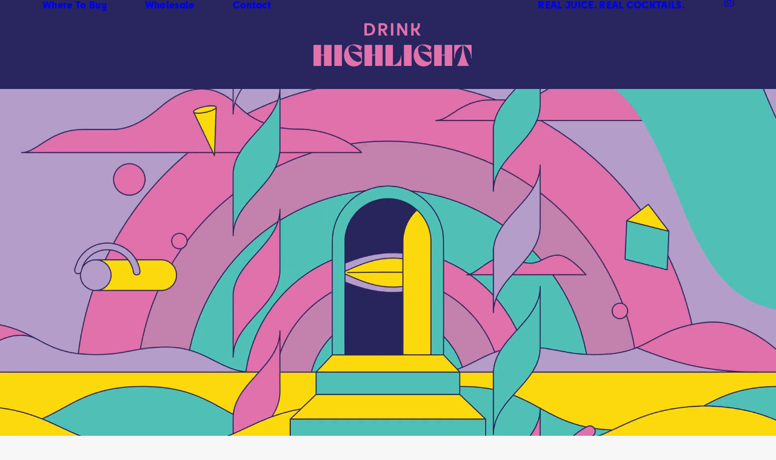

--- FILE ---
content_type: text/html; charset=UTF-8
request_url: https://drinkhighlight.com/
body_size: 29041
content:
<!DOCTYPE html>
<html class="no-touch" lang="en-US" xmlns="http://www.w3.org/1999/xhtml">
<head>
<meta http-equiv="Content-Type" content="text/html; charset=UTF-8">
<script type="text/javascript">
/* <![CDATA[ */
var gform;gform||(document.addEventListener("gform_main_scripts_loaded",function(){gform.scriptsLoaded=!0}),document.addEventListener("gform/theme/scripts_loaded",function(){gform.themeScriptsLoaded=!0}),window.addEventListener("DOMContentLoaded",function(){gform.domLoaded=!0}),gform={domLoaded:!1,scriptsLoaded:!1,themeScriptsLoaded:!1,isFormEditor:()=>"function"==typeof InitializeEditor,callIfLoaded:function(o){return!(!gform.domLoaded||!gform.scriptsLoaded||!gform.themeScriptsLoaded&&!gform.isFormEditor()||(gform.isFormEditor()&&console.warn("The use of gform.initializeOnLoaded() is deprecated in the form editor context and will be removed in Gravity Forms 3.1."),o(),0))},initializeOnLoaded:function(o){gform.callIfLoaded(o)||(document.addEventListener("gform_main_scripts_loaded",()=>{gform.scriptsLoaded=!0,gform.callIfLoaded(o)}),document.addEventListener("gform/theme/scripts_loaded",()=>{gform.themeScriptsLoaded=!0,gform.callIfLoaded(o)}),window.addEventListener("DOMContentLoaded",()=>{gform.domLoaded=!0,gform.callIfLoaded(o)}))},hooks:{action:{},filter:{}},addAction:function(o,r,e,t){gform.addHook("action",o,r,e,t)},addFilter:function(o,r,e,t){gform.addHook("filter",o,r,e,t)},doAction:function(o){gform.doHook("action",o,arguments)},applyFilters:function(o){return gform.doHook("filter",o,arguments)},removeAction:function(o,r){gform.removeHook("action",o,r)},removeFilter:function(o,r,e){gform.removeHook("filter",o,r,e)},addHook:function(o,r,e,t,n){null==gform.hooks[o][r]&&(gform.hooks[o][r]=[]);var d=gform.hooks[o][r];null==n&&(n=r+"_"+d.length),gform.hooks[o][r].push({tag:n,callable:e,priority:t=null==t?10:t})},doHook:function(r,o,e){var t;if(e=Array.prototype.slice.call(e,1),null!=gform.hooks[r][o]&&((o=gform.hooks[r][o]).sort(function(o,r){return o.priority-r.priority}),o.forEach(function(o){"function"!=typeof(t=o.callable)&&(t=window[t]),"action"==r?t.apply(null,e):e[0]=t.apply(null,e)})),"filter"==r)return e[0]},removeHook:function(o,r,t,n){var e;null!=gform.hooks[o][r]&&(e=(e=gform.hooks[o][r]).filter(function(o,r,e){return!!(null!=n&&n!=o.tag||null!=t&&t!=o.priority)}),gform.hooks[o][r]=e)}});
/* ]]> */
</script>

<meta name="viewport" content="width=device-width, initial-scale=1">
<link rel="profile" href="http://gmpg.org/xfn/11">
<link rel="pingback" href="https://drinkhighlight.com/xmlrpc.php">
<title>Drink Highlight</title>
<meta name='robots' content='max-image-preview:large' />
<link rel='dns-prefetch' href='//www.google.com' />
<link rel='dns-prefetch' href='//use.typekit.net' />
<link rel="alternate" type="application/rss+xml" title="Drink Highlight &raquo; Feed" href="https://drinkhighlight.com/feed/" />
<link rel="alternate" type="application/rss+xml" title="Drink Highlight &raquo; Comments Feed" href="https://drinkhighlight.com/comments/feed/" />
<link rel="preload" href="https://drinkhighlight.com/wp-content/uploads/2024/01/dh_wordmark_only_mediumyellowc.png" as="image" />
<link rel="alternate" title="oEmbed (JSON)" type="application/json+oembed" href="https://drinkhighlight.com/wp-json/oembed/1.0/embed?url=https%3A%2F%2Fdrinkhighlight.com%2F" />
<link rel="alternate" title="oEmbed (XML)" type="text/xml+oembed" href="https://drinkhighlight.com/wp-json/oembed/1.0/embed?url=https%3A%2F%2Fdrinkhighlight.com%2F&#038;format=xml" />
<style id='wp-img-auto-sizes-contain-inline-css' type='text/css'>
img:is([sizes=auto i],[sizes^="auto," i]){contain-intrinsic-size:3000px 1500px}
/*# sourceURL=wp-img-auto-sizes-contain-inline-css */
</style>

<style id='wp-emoji-styles-inline-css' type='text/css'>

	img.wp-smiley, img.emoji {
		display: inline !important;
		border: none !important;
		box-shadow: none !important;
		height: 1em !important;
		width: 1em !important;
		margin: 0 0.07em !important;
		vertical-align: -0.1em !important;
		background: none !important;
		padding: 0 !important;
	}
/*# sourceURL=wp-emoji-styles-inline-css */
</style>
<link rel='stylesheet' id='wp-block-library-css' href='https://drinkhighlight.com/wp-includes/css/dist/block-library/style.min.css?ver=6.9' type='text/css' media='all' />
<style id='global-styles-inline-css' type='text/css'>
:root{--wp--preset--aspect-ratio--square: 1;--wp--preset--aspect-ratio--4-3: 4/3;--wp--preset--aspect-ratio--3-4: 3/4;--wp--preset--aspect-ratio--3-2: 3/2;--wp--preset--aspect-ratio--2-3: 2/3;--wp--preset--aspect-ratio--16-9: 16/9;--wp--preset--aspect-ratio--9-16: 9/16;--wp--preset--color--black: #000000;--wp--preset--color--cyan-bluish-gray: #abb8c3;--wp--preset--color--white: #ffffff;--wp--preset--color--pale-pink: #f78da7;--wp--preset--color--vivid-red: #cf2e2e;--wp--preset--color--luminous-vivid-orange: #ff6900;--wp--preset--color--luminous-vivid-amber: #fcb900;--wp--preset--color--light-green-cyan: #7bdcb5;--wp--preset--color--vivid-green-cyan: #00d084;--wp--preset--color--pale-cyan-blue: #8ed1fc;--wp--preset--color--vivid-cyan-blue: #0693e3;--wp--preset--color--vivid-purple: #9b51e0;--wp--preset--gradient--vivid-cyan-blue-to-vivid-purple: linear-gradient(135deg,rgb(6,147,227) 0%,rgb(155,81,224) 100%);--wp--preset--gradient--light-green-cyan-to-vivid-green-cyan: linear-gradient(135deg,rgb(122,220,180) 0%,rgb(0,208,130) 100%);--wp--preset--gradient--luminous-vivid-amber-to-luminous-vivid-orange: linear-gradient(135deg,rgb(252,185,0) 0%,rgb(255,105,0) 100%);--wp--preset--gradient--luminous-vivid-orange-to-vivid-red: linear-gradient(135deg,rgb(255,105,0) 0%,rgb(207,46,46) 100%);--wp--preset--gradient--very-light-gray-to-cyan-bluish-gray: linear-gradient(135deg,rgb(238,238,238) 0%,rgb(169,184,195) 100%);--wp--preset--gradient--cool-to-warm-spectrum: linear-gradient(135deg,rgb(74,234,220) 0%,rgb(151,120,209) 20%,rgb(207,42,186) 40%,rgb(238,44,130) 60%,rgb(251,105,98) 80%,rgb(254,248,76) 100%);--wp--preset--gradient--blush-light-purple: linear-gradient(135deg,rgb(255,206,236) 0%,rgb(152,150,240) 100%);--wp--preset--gradient--blush-bordeaux: linear-gradient(135deg,rgb(254,205,165) 0%,rgb(254,45,45) 50%,rgb(107,0,62) 100%);--wp--preset--gradient--luminous-dusk: linear-gradient(135deg,rgb(255,203,112) 0%,rgb(199,81,192) 50%,rgb(65,88,208) 100%);--wp--preset--gradient--pale-ocean: linear-gradient(135deg,rgb(255,245,203) 0%,rgb(182,227,212) 50%,rgb(51,167,181) 100%);--wp--preset--gradient--electric-grass: linear-gradient(135deg,rgb(202,248,128) 0%,rgb(113,206,126) 100%);--wp--preset--gradient--midnight: linear-gradient(135deg,rgb(2,3,129) 0%,rgb(40,116,252) 100%);--wp--preset--font-size--small: 13px;--wp--preset--font-size--medium: 20px;--wp--preset--font-size--large: 36px;--wp--preset--font-size--x-large: 42px;--wp--preset--spacing--20: 0.44rem;--wp--preset--spacing--30: 0.67rem;--wp--preset--spacing--40: 1rem;--wp--preset--spacing--50: 1.5rem;--wp--preset--spacing--60: 2.25rem;--wp--preset--spacing--70: 3.38rem;--wp--preset--spacing--80: 5.06rem;--wp--preset--shadow--natural: 6px 6px 9px rgba(0, 0, 0, 0.2);--wp--preset--shadow--deep: 12px 12px 50px rgba(0, 0, 0, 0.4);--wp--preset--shadow--sharp: 6px 6px 0px rgba(0, 0, 0, 0.2);--wp--preset--shadow--outlined: 6px 6px 0px -3px rgb(255, 255, 255), 6px 6px rgb(0, 0, 0);--wp--preset--shadow--crisp: 6px 6px 0px rgb(0, 0, 0);}:where(.is-layout-flex){gap: 0.5em;}:where(.is-layout-grid){gap: 0.5em;}body .is-layout-flex{display: flex;}.is-layout-flex{flex-wrap: wrap;align-items: center;}.is-layout-flex > :is(*, div){margin: 0;}body .is-layout-grid{display: grid;}.is-layout-grid > :is(*, div){margin: 0;}:where(.wp-block-columns.is-layout-flex){gap: 2em;}:where(.wp-block-columns.is-layout-grid){gap: 2em;}:where(.wp-block-post-template.is-layout-flex){gap: 1.25em;}:where(.wp-block-post-template.is-layout-grid){gap: 1.25em;}.has-black-color{color: var(--wp--preset--color--black) !important;}.has-cyan-bluish-gray-color{color: var(--wp--preset--color--cyan-bluish-gray) !important;}.has-white-color{color: var(--wp--preset--color--white) !important;}.has-pale-pink-color{color: var(--wp--preset--color--pale-pink) !important;}.has-vivid-red-color{color: var(--wp--preset--color--vivid-red) !important;}.has-luminous-vivid-orange-color{color: var(--wp--preset--color--luminous-vivid-orange) !important;}.has-luminous-vivid-amber-color{color: var(--wp--preset--color--luminous-vivid-amber) !important;}.has-light-green-cyan-color{color: var(--wp--preset--color--light-green-cyan) !important;}.has-vivid-green-cyan-color{color: var(--wp--preset--color--vivid-green-cyan) !important;}.has-pale-cyan-blue-color{color: var(--wp--preset--color--pale-cyan-blue) !important;}.has-vivid-cyan-blue-color{color: var(--wp--preset--color--vivid-cyan-blue) !important;}.has-vivid-purple-color{color: var(--wp--preset--color--vivid-purple) !important;}.has-black-background-color{background-color: var(--wp--preset--color--black) !important;}.has-cyan-bluish-gray-background-color{background-color: var(--wp--preset--color--cyan-bluish-gray) !important;}.has-white-background-color{background-color: var(--wp--preset--color--white) !important;}.has-pale-pink-background-color{background-color: var(--wp--preset--color--pale-pink) !important;}.has-vivid-red-background-color{background-color: var(--wp--preset--color--vivid-red) !important;}.has-luminous-vivid-orange-background-color{background-color: var(--wp--preset--color--luminous-vivid-orange) !important;}.has-luminous-vivid-amber-background-color{background-color: var(--wp--preset--color--luminous-vivid-amber) !important;}.has-light-green-cyan-background-color{background-color: var(--wp--preset--color--light-green-cyan) !important;}.has-vivid-green-cyan-background-color{background-color: var(--wp--preset--color--vivid-green-cyan) !important;}.has-pale-cyan-blue-background-color{background-color: var(--wp--preset--color--pale-cyan-blue) !important;}.has-vivid-cyan-blue-background-color{background-color: var(--wp--preset--color--vivid-cyan-blue) !important;}.has-vivid-purple-background-color{background-color: var(--wp--preset--color--vivid-purple) !important;}.has-black-border-color{border-color: var(--wp--preset--color--black) !important;}.has-cyan-bluish-gray-border-color{border-color: var(--wp--preset--color--cyan-bluish-gray) !important;}.has-white-border-color{border-color: var(--wp--preset--color--white) !important;}.has-pale-pink-border-color{border-color: var(--wp--preset--color--pale-pink) !important;}.has-vivid-red-border-color{border-color: var(--wp--preset--color--vivid-red) !important;}.has-luminous-vivid-orange-border-color{border-color: var(--wp--preset--color--luminous-vivid-orange) !important;}.has-luminous-vivid-amber-border-color{border-color: var(--wp--preset--color--luminous-vivid-amber) !important;}.has-light-green-cyan-border-color{border-color: var(--wp--preset--color--light-green-cyan) !important;}.has-vivid-green-cyan-border-color{border-color: var(--wp--preset--color--vivid-green-cyan) !important;}.has-pale-cyan-blue-border-color{border-color: var(--wp--preset--color--pale-cyan-blue) !important;}.has-vivid-cyan-blue-border-color{border-color: var(--wp--preset--color--vivid-cyan-blue) !important;}.has-vivid-purple-border-color{border-color: var(--wp--preset--color--vivid-purple) !important;}.has-vivid-cyan-blue-to-vivid-purple-gradient-background{background: var(--wp--preset--gradient--vivid-cyan-blue-to-vivid-purple) !important;}.has-light-green-cyan-to-vivid-green-cyan-gradient-background{background: var(--wp--preset--gradient--light-green-cyan-to-vivid-green-cyan) !important;}.has-luminous-vivid-amber-to-luminous-vivid-orange-gradient-background{background: var(--wp--preset--gradient--luminous-vivid-amber-to-luminous-vivid-orange) !important;}.has-luminous-vivid-orange-to-vivid-red-gradient-background{background: var(--wp--preset--gradient--luminous-vivid-orange-to-vivid-red) !important;}.has-very-light-gray-to-cyan-bluish-gray-gradient-background{background: var(--wp--preset--gradient--very-light-gray-to-cyan-bluish-gray) !important;}.has-cool-to-warm-spectrum-gradient-background{background: var(--wp--preset--gradient--cool-to-warm-spectrum) !important;}.has-blush-light-purple-gradient-background{background: var(--wp--preset--gradient--blush-light-purple) !important;}.has-blush-bordeaux-gradient-background{background: var(--wp--preset--gradient--blush-bordeaux) !important;}.has-luminous-dusk-gradient-background{background: var(--wp--preset--gradient--luminous-dusk) !important;}.has-pale-ocean-gradient-background{background: var(--wp--preset--gradient--pale-ocean) !important;}.has-electric-grass-gradient-background{background: var(--wp--preset--gradient--electric-grass) !important;}.has-midnight-gradient-background{background: var(--wp--preset--gradient--midnight) !important;}.has-small-font-size{font-size: var(--wp--preset--font-size--small) !important;}.has-medium-font-size{font-size: var(--wp--preset--font-size--medium) !important;}.has-large-font-size{font-size: var(--wp--preset--font-size--large) !important;}.has-x-large-font-size{font-size: var(--wp--preset--font-size--x-large) !important;}
/*# sourceURL=global-styles-inline-css */
</style>

<style id='classic-theme-styles-inline-css' type='text/css'>
/*! This file is auto-generated */
.wp-block-button__link{color:#fff;background-color:#32373c;border-radius:9999px;box-shadow:none;text-decoration:none;padding:calc(.667em + 2px) calc(1.333em + 2px);font-size:1.125em}.wp-block-file__button{background:#32373c;color:#fff;text-decoration:none}
/*# sourceURL=/wp-includes/css/classic-themes.min.css */
</style>
<style id='age-gate-custom-inline-css' type='text/css'>
:root{--ag-background-color: rgba(251,217,1,1);--ag-background-image-position: center center;--ag-background-image-opacity: 1;--ag-form-background: rgba(180,157,203,1);--ag-text-color: #000000;--ag-blur: 5px;}
/*# sourceURL=age-gate-custom-inline-css */
</style>
<link rel='stylesheet' id='age-gate-css' href='https://drinkhighlight.com/wp-content/plugins/age-gate/dist/main.css?ver=3.7.2' type='text/css' media='all' />
<style id='age-gate-options-inline-css' type='text/css'>
:root{--ag-background-color: rgba(251,217,1,1);--ag-background-image-position: center center;--ag-background-image-opacity: 1;--ag-form-background: rgba(180,157,203,1);--ag-text-color: #000000;--ag-blur: 5px;}
/*# sourceURL=age-gate-options-inline-css */
</style>
<link rel='stylesheet' id='custom-typekit-css-css' href='https://use.typekit.net/gcu0tjj.css?ver=2.1.1' type='text/css' media='all' />
<link rel='stylesheet' id='wpsl-styles-css' href='https://drinkhighlight.com/wp-content/plugins/wp-store-locator/css/styles.min.css?ver=2.2.261' type='text/css' media='all' />
<link rel='stylesheet' id='uncode-style-css' href='https://drinkhighlight.com/wp-content/themes/uncode/library/css/style.css?ver=368456395' type='text/css' media='all' />
<style id='uncode-style-inline-css' type='text/css'>

@media (max-width: 959px) { .navbar-brand > * { height: 50px !important;}}
@media (min-width: 960px) { 
		.limit-width { max-width: 1356px; margin: auto;}
		.menu-container:not(.grid-filters) .menu-horizontal ul.menu-smart .megamenu-block-wrapper > .vc_row[data-parent="true"].limit-width:not(.row-parent-limit) { max-width: calc(1356px - 72px); }
		}
#changer-back-color { transition: background-color 1000ms cubic-bezier(0.25, 1, 0.5, 1) !important; } #changer-back-color > div { transition: opacity 1000ms cubic-bezier(0.25, 1, 0.5, 1) !important; } body.bg-changer-init.disable-hover .main-wrapper .style-light,  body.bg-changer-init.disable-hover .main-wrapper .style-light h1,  body.bg-changer-init.disable-hover .main-wrapper .style-light h2, body.bg-changer-init.disable-hover .main-wrapper .style-light h3, body.bg-changer-init.disable-hover .main-wrapper .style-light h4, body.bg-changer-init.disable-hover .main-wrapper .style-light h5, body.bg-changer-init.disable-hover .main-wrapper .style-light h6, body.bg-changer-init.disable-hover .main-wrapper .style-light a, body.bg-changer-init.disable-hover .main-wrapper .style-dark, body.bg-changer-init.disable-hover .main-wrapper .style-dark h1, body.bg-changer-init.disable-hover .main-wrapper .style-dark h2, body.bg-changer-init.disable-hover .main-wrapper .style-dark h3, body.bg-changer-init.disable-hover .main-wrapper .style-dark h4, body.bg-changer-init.disable-hover .main-wrapper .style-dark h5, body.bg-changer-init.disable-hover .main-wrapper .style-dark h6, body.bg-changer-init.disable-hover .main-wrapper .style-dark a { transition: color 1000ms cubic-bezier(0.25, 1, 0.5, 1) !important; }
/*# sourceURL=uncode-style-inline-css */
</style>
<link rel='stylesheet' id='uncode-icons-css' href='https://drinkhighlight.com/wp-content/themes/uncode/library/css/uncode-icons.css?ver=368456395' type='text/css' media='all' />
<link rel='stylesheet' id='uncode-custom-style-css' href='https://drinkhighlight.com/wp-content/themes/uncode/library/css/style-custom.css?ver=368456395' type='text/css' media='all' />
<link rel='stylesheet' id='gform_basic-css' href='https://drinkhighlight.com/wp-content/plugins/gravityforms/assets/css/dist/basic.min.css?ver=2.9.25' type='text/css' media='all' />
<link rel='stylesheet' id='gform_theme_components-css' href='https://drinkhighlight.com/wp-content/plugins/gravityforms/assets/css/dist/theme-components.min.css?ver=2.9.25' type='text/css' media='all' />
<link rel='stylesheet' id='gform_theme-css' href='https://drinkhighlight.com/wp-content/plugins/gravityforms/assets/css/dist/theme.min.css?ver=2.9.25' type='text/css' media='all' />
<link rel='stylesheet' id='child-style-css' href='https://drinkhighlight.com/wp-content/themes/uncode-child/style.css?ver=823026945' type='text/css' media='all' />
<script type="text/javascript" id="uncode-init-js-extra">
/* <![CDATA[ */
var SiteParameters = {"days":"days","hours":"hours","minutes":"minutes","seconds":"seconds","constant_scroll":"on","scroll_speed":"2","parallax_factor":"0.25","loading":"Loading\u2026","slide_name":"slide","slide_footer":"footer","ajax_url":"https://drinkhighlight.com/wp-admin/admin-ajax.php","nonce_adaptive_images":"ec98761d3b","nonce_srcset_async":"ed57a8694e","enable_debug":"","block_mobile_videos":"","is_frontend_editor":"","main_width":["1350","px"],"mobile_parallax_allowed":"","listen_for_screen_update":"1","wireframes_plugin_active":"","sticky_elements":"off","resize_quality":"90","register_metadata":"1","bg_changer_time":"1000","update_wc_fragments":"1","optimize_shortpixel_image":"","menu_mobile_offcanvas_gap":"45","custom_cursor_selector":"[href], .trigger-overlay, .owl-next, .owl-prev, .owl-dot, input[type=\"submit\"], input[type=\"checkbox\"], button[type=\"submit\"], a[class^=\"ilightbox\"], .ilightbox-thumbnail, .ilightbox-prev, .ilightbox-next, .overlay-close, .unmodal-close, .qty-inset \u003E span, .share-button li, .uncode-post-titles .tmb.tmb-click-area, .btn-link, .tmb-click-row .t-inside, .lg-outer button, .lg-thumb img, a[data-lbox], .uncode-close-offcanvas-overlay, .uncode-nav-next, .uncode-nav-prev, .uncode-nav-index","mobile_parallax_animation":"","lbox_enhanced":"1","native_media_player":"","vimeoPlayerParams":"?autoplay=0","ajax_filter_key_search":"key","ajax_filter_key_unfilter":"unfilter","index_pagination_disable_scroll":"","index_pagination_scroll_to":"","uncode_wc_popup_cart_qty":"","disable_hover_hack":"","uncode_nocookie":"","menuHideOnClick":"1","menuShowOnClick":"","smoothScroll":"","smoothScrollDisableHover":"","smoothScrollQuery":"960","uncode_force_onepage_dots":"","uncode_smooth_scroll_safe":"","uncode_lb_add_galleries":", .gallery","uncode_lb_add_items":", .gallery .gallery-item a","uncode_prev_label":"Previous","uncode_next_label":"Next","uncode_slide_label":"Slide","uncode_share_label":"Share on %","uncode_has_ligatures":"","uncode_is_accessible":"","uncode_carousel_itemSelector":"*:not(.hidden)","dynamic_srcset_active":"1","dynamic_srcset_bg_mobile_breakpoint":"570","dynamic_srcset_bunch_limit":"1","dynamic_srcset_bg_mobile_size":"0","activate_webp":"","force_webp":"","uncode_limit_width":"1356px"};
//# sourceURL=uncode-init-js-extra
/* ]]> */
</script>
<script type="text/javascript" src="https://drinkhighlight.com/wp-content/themes/uncode/library/js/init.js?ver=368456395" id="uncode-init-js"></script>
<script type="text/javascript" src="https://drinkhighlight.com/wp-includes/js/jquery/jquery.min.js?ver=3.7.1" id="jquery-core-js"></script>
<script type="text/javascript" src="https://drinkhighlight.com/wp-includes/js/jquery/jquery-migrate.min.js?ver=3.4.1" id="jquery-migrate-js"></script>
<script type="text/javascript" defer='defer' src="https://drinkhighlight.com/wp-content/plugins/gravityforms/js/jquery.json.min.js?ver=2.9.25" id="gform_json-js"></script>
<script type="text/javascript" id="gform_gravityforms-js-extra">
/* <![CDATA[ */
var gf_global = {"gf_currency_config":{"name":"Canadian Dollar","symbol_left":"$","symbol_right":"CAD","symbol_padding":" ","thousand_separator":",","decimal_separator":".","decimals":2,"code":"CAD"},"base_url":"https://drinkhighlight.com/wp-content/plugins/gravityforms","number_formats":[],"spinnerUrl":"https://drinkhighlight.com/wp-content/plugins/gravityforms/images/spinner.svg","version_hash":"76e05c70520416952a4cb28a59f40d4d","strings":{"newRowAdded":"New row added.","rowRemoved":"Row removed","formSaved":"The form has been saved.  The content contains the link to return and complete the form."}};
var gform_i18n = {"datepicker":{"days":{"monday":"Mo","tuesday":"Tu","wednesday":"We","thursday":"Th","friday":"Fr","saturday":"Sa","sunday":"Su"},"months":{"january":"January","february":"February","march":"March","april":"April","may":"May","june":"June","july":"July","august":"August","september":"September","october":"October","november":"November","december":"December"},"firstDay":1,"iconText":"Select date"}};
var gf_legacy_multi = {"2":""};
var gform_gravityforms = {"strings":{"invalid_file_extension":"This type of file is not allowed. Must be one of the following:","delete_file":"Delete this file","in_progress":"in progress","file_exceeds_limit":"File exceeds size limit","illegal_extension":"This type of file is not allowed.","max_reached":"Maximum number of files reached","unknown_error":"There was a problem while saving the file on the server","currently_uploading":"Please wait for the uploading to complete","cancel":"Cancel","cancel_upload":"Cancel this upload","cancelled":"Cancelled","error":"Error","message":"Message"},"vars":{"images_url":"https://drinkhighlight.com/wp-content/plugins/gravityforms/images"}};
//# sourceURL=gform_gravityforms-js-extra
/* ]]> */
</script>
<script type="text/javascript" id="gform_gravityforms-js-before">
/* <![CDATA[ */

//# sourceURL=gform_gravityforms-js-before
/* ]]> */
</script>
<script type="text/javascript" defer='defer' src="https://drinkhighlight.com/wp-content/plugins/gravityforms/js/gravityforms.min.js?ver=2.9.25" id="gform_gravityforms-js"></script>
<script type="text/javascript" defer='defer' src="https://www.google.com/recaptcha/api.js?hl=en&amp;ver=6.9#038;render=explicit" id="gform_recaptcha-js"></script>
<script type="text/javascript" defer='defer' src="https://drinkhighlight.com/wp-content/plugins/gravityforms/assets/js/dist/utils.min.js?ver=48a3755090e76a154853db28fc254681" id="gform_gravityforms_utils-js"></script>
<script></script><link rel="https://api.w.org/" href="https://drinkhighlight.com/wp-json/" /><link rel="alternate" title="JSON" type="application/json" href="https://drinkhighlight.com/wp-json/wp/v2/pages/227" /><link rel="EditURI" type="application/rsd+xml" title="RSD" href="https://drinkhighlight.com/xmlrpc.php?rsd" />
<meta name="generator" content="WordPress 6.9" />
<link rel="canonical" href="https://drinkhighlight.com/" />
<link rel='shortlink' href='https://drinkhighlight.com/' />
<style data-type="vc_custom-css">.eye-keyhole .uncont {
    margin-top: -7% !important;
    z-index: 1000;
}

.emptySpace{
    opacity: 0;
    display: none;
}

@media all and (max-width: 768px){
    .emptySpace{
        display: inline;
    }
}</style><!-- Meta Pixel Code -->
<script>
!function(f,b,e,v,n,t,s)
{if(f.fbq)return;n=f.fbq=function(){n.callMethod?
n.callMethod.apply(n,arguments):n.queue.push(arguments)};
if(!f._fbq)f._fbq=n;n.push=n;n.loaded=!0;n.version='2.0';
n.queue=[];t=b.createElement(e);t.async=!0;
t.src=v;s=b.getElementsByTagName(e)[0];
s.parentNode.insertBefore(t,s)}(window, document,'script',
'https://connect.facebook.net/en_US/fbevents.js');
fbq('init', '1136890227490529');
fbq('track', 'PageView');
</script>
<noscript><img height="1" width="1" style="display:none"
src="https://www.facebook.com/tr?id=1136890227490529&ev=PageView&noscript=1"
/></noscript>
<!-- End Meta Pixel Code --><!-- Google tag (gtag.js) -->
<script async src="https://www.googletagmanager.com/gtag/js?id=G-BPD963HELX"></script>
<script>
  window.dataLayer = window.dataLayer || [];
  function gtag(){dataLayer.push(arguments);}
  gtag('js', new Date());

  gtag('config', 'G-BPD963HELX');
</script><link rel="icon" href="https://drinkhighlight.com/wp-content/uploads/2024/02/cropped-RJC_Icon_Purple-32x32.png" sizes="32x32" />
<link rel="icon" href="https://drinkhighlight.com/wp-content/uploads/2024/02/cropped-RJC_Icon_Purple-192x192.png" sizes="192x192" />
<link rel="apple-touch-icon" href="https://drinkhighlight.com/wp-content/uploads/2024/02/cropped-RJC_Icon_Purple-180x180.png" />
<meta name="msapplication-TileImage" content="https://drinkhighlight.com/wp-content/uploads/2024/02/cropped-RJC_Icon_Purple-270x270.png" />
		<style type="text/css" id="wp-custom-css">
			/* --- HEADER --- */

.menu-smart > li > a {
    padding: 0px 30px 0px 30px;
}

/* --- FONTS --- */

h1, h2, h3, h4, h5, h6, p, a, li, ul, ol, .font-cy{
	font-family: unset!important;
	font-family: "cy", sans-serif !important;
}

p, a, li, ul, ol {
	font-family: "cy", sans-serif !important;
}

h1, h2, h3, h4 {
	font-family: "cy", sans-serif !important;
	text-transform: uppercase;
}

h5, h6 {
	font-family: "cy", sans-serif !important;
}

h1 {
	letter-spacing: 0.1em;
	font-weight: 700 !important;
}

.h1-bold h1 {
	line-height: 1 !important;
	font-weight: 900 !important;
}

h2 {
	letter-spacing: 0.1em;
	font-weight: 900 !important;
	line-height: 1.2;
}

h3 {
	letter-spacing: 0.1em;
	font-weight: 700 !important;
	line-height: 1.4;
}

h4 {
	letter-spacing: 0.1em;
	font-weight: 700 !important;
	line-height: 1.4;
}

h5 {
	letter-spacing: 0.1em;
	font-weight: 600 !important;
}

h6 {
	letter-spacing: 0.02em;
	font-weight: 600 !important;
}

p {
  font-family: "cy", sans-serif !important;
	letter-spacing: 0.02em;
	font-weight: 600 !important;
}

.center {
	text-align: center;
}

/* --- COLORS --- */

.text-color-blue-color * {
	color: #28255f !important;
}

/* --- BUTTONS --- */
.yellow-blue-btn {
	color: #28255F !important;
}

/* --- LANDING PAGE --- */

.landing-video .t-entry-visual-overlay-in {
	opacity: 0 !important;
}

.landing-comingsoon {
	max-width: 350px;
	margin: 0px auto !important;
}

/* --- FORMS --- */
.input-background .gform_wrapper input[type="text"],
.input-background .gform_wrapper input[type="email"],
.input-background .gform_wrapper input[type="tel"],
.input-background .gform_wrapper textarea {
	background-color: transparent !important;
	border: 1px solid #28255f;
	border-radius: 5px;
}

.input-background .gform_wrapper input[type="text"]:focus,
.input-background .gform_wrapper input[type="email"]:focus,
.input-background .gform_wrapper input[type="tel"]:focus, 
.input-background .gform_wrapper textarea:focus {
	border: 1px solid #e071ac !important;
}

.gform_wrapper.gravity-theme .ginput_complex label, .gform_wrapper .gfield_required .gfield_required_text
{
	font-size: 16px;
  font-weight: 600 !important;
	color: #28255f;
	font-style: normal;
}

.gform_wrapper ::placeholder {
  color: #28255f; !important
  opacity: 1;
}

.gform_wrapper ::-ms-input-placeholder {
  color: #28255f !important;
}

.gform_wrapper input[type="submit"] {
    font-size: 20px;
    padding: 16px 48px;
    background-color: #e071ac !important;
    border: none;
		margin-top: 40px !important;
}

.gform_wrapper 
input[type="submit"]:hover {
    background-color: #f2717b !important;
}


/* --- AGE GATE --- */

.age-gate {
    background: url(https://drinkhighlight.com/wp-content/uploads/2024/02/dh_web_AgeGate.png);
    background-size: cover;
    min-height: 664px;
    max-width: 600px;
    width: 100%;
}

form.age-gate__form {
    max-width: 400px;
    margin: 338px auto 0;
}

.age-gate__heading {
    margin: 0 auto;
}

img.age-gate__heading-title.age-gate__heading-title--logo {
    width: 250px;
    margin: 0;
}

p.age-gate__challenge {
    font-size: 18px;
    margin: 0 0 10px;
}

button.age-gate-button, button.age-gate-submit-no, button.age-gate-submit-yes, button.age-gate__button, button.age-gate__submit--no, button.age-gate__submit--yes {
    background-color: #28255f;
}

/* --- FOOTER --- */

.rotating-icon-wrapper .spinning-center {
    position: absolute;
    top: 0;
    left: 50%;
    transform: translate(-50%, 0px);
    margin-top: 0 !important;
    width: 100%;
}

footer .footer-center {
  padding: 30px 20px;
  font-family: "cy", sans-serif !important;
	color: #28255F !important;
}

footer .footer-center h6 {
  font-family: "cy", sans-serif !important;
	font-weight: 600 !important;
	text-transform: none;
	font-size: 16px !important;
	letter-spacing: 0.02em;
	color: #28255F !important;
}

footer .footer-center a {
	font-weight: 700 !important;
	color: #28255F !important;
}

footer .footer-center a:hover {
	color: #F2717B !important;
}


@media (max-width: 767px) {
	
.age-gate {
  background: #b49dcb;
	border: 5px solid #000;
	border-radius: 3px;
	min-height: 0;
}
	
form.age-gate__form {
    margin: 50px auto;
}

}

/* WHERE TO FIND US */

#wpsl-result-list {
    width: 28%;
    margin-right: 0;
}

#wpsl-wrap #wpsl-result-list li {
	padding: 20px;
}
#wpsl-wrap #wpsl-result-list a {
color: #9B7C38;
	font-weight: 700;
}

#wpsl-gmap {
    width: 72%;
}

#wpsl-wrap, .wpsl-search{
	margin-bottom: 0;
}

.wpsl-search{
	background: #b49dcb!important;
	padding-bottom: 15px;
}

#wpsl-wrap, #wpsl-search-wrap input{
	background: #fff!important;
}

#wpsl-search-wrap input, .wpsl-dropdown{
	font-size: 13px;
	letter-spacing: 0;
	margin-top: 0;
	border: 1px solid #28255f!important;
}

.wpsl-store-location p, #wpsl-search-wrap div label, .wpsl-direction-wrap, .wpsl-directions{
	color: #28255f !important;
	font-family: "cy", sans-serif !important;
	font-size: 12px;
	font-weight: 400!important;
	letter-spacing: 0.1rem!important;
	line-height: 24.5px!important;
	text-transform: capitalize!important;
}

.wpsl-directions{
	font-weight: 800!important
}

#wpsl-radius label, #wpsl-search-wrap .wpsl-input label{
	min-width: 130px;
}

#wpsl-category  label{
	min-width: 140px;
}

#wpsl-search-wrap div label, .wpsl-store-location p strong{
	color: #28255f !important;
	font-weight: 800!important;
	font-size: 16px!important; 
	line-height: 30px!important;
}

#wpsl-wrap #wpsl-result-list li{
	border-bottom: 2px dashed #28255f!important;
}

.wpsl-select-wrap{
	float: right!important;
}

#wpsl-search-wrap input[type=submit]{
	font-family: 'cy ',sans-serif!important;
	font-size: 16px!important;
	line-height: 30px!important;
	border-radius: 9px!important;
	text-transform: uppercase!important;
	font-weight: 700!important;
	letter-spacing: 0.1em!important;
	background: #fbd901!important;
	border-color: #fbd901 !important;
	color: #28255f!important;
	padding: 2px 10px; 
}

#wpsl-search-wrap input[type=submit]:hover{
	background: transparent !important;
	color: #fbd901 !important;
}

@media (max-width: 1023px) {

	#wpsl-result-list {
			width: 33%;
	}

	#wpsl-gmap {
			width: 67%;
	}
	
}

@media (max-width: 675px) {
	
	#wpsl-result-list {
			width: 100%;
	}

	#wpsl-gmap {
			width: 100%;
		margin: 0!important;
	}
	
	#wpsl-search-wrap .wpsl-select-wrap{
		float: left!important;
	}
	
	.wpsl-search-btn-wrap {
		width:100%;
	}

	#wpsl-search-btn {
		margin-top: 40px !important;
	}

	.wpsl-search {
			margin-bottom: 0;
			height: auto;
	}
	
	.style-light select:not([multiple]){
		background-repeat: no-repeat;
		background-position: right
	}
	
}		</style>
		<noscript><style> .wpb_animate_when_almost_visible { opacity: 1; }</style></noscript></head>
<body class="home wp-singular page-template-default page page-id-227 wp-theme-uncode wp-child-theme-uncode-child  style-color-lxmt-bg hormenu-position-left megamenu-full-submenu hmenu hmenu-center-double header-full-width input-background main-center-align menu-mobile-default menu-has-cta mobile-parallax-not-allowed ilb-no-bounce unreg uncode-btn-round qw-body-scroll-disabled no-qty-fx wpb-js-composer js-comp-ver-8.7.1.2 vc_responsive" data-border="0">

			<div id="vh_layout_help"></div><div class="body-borders" data-border="0"><div class="top-border body-border-shadow"></div><div class="right-border body-border-shadow"></div><div class="bottom-border body-border-shadow"></div><div class="left-border body-border-shadow"></div><div class="top-border style-light-bg"></div><div class="right-border style-light-bg"></div><div class="bottom-border style-light-bg"></div><div class="left-border style-light-bg"></div></div>	<div class="box-wrapper">
		<div class="box-container">
		<script type="text/javascript" id="initBox">UNCODE.initBox();</script>
		<div class="menu-wrapper">
													
													<header id="masthead" class="navbar menu-primary menu-light submenu-light style-light-original double-h-padding menu-with-logo">
														<div class="menu-container style-color-blue-bg menu-no-borders" role="navigation">
															<div class="row-menu">
																<div class="row-menu-inner">
																	<div class="col-lg-5 main-menu-container middle">
																		<div class="menu-horizontal ">
																			<div class="menu-horizontal-inner">
																				<div class="nav navbar-nav navbar-main navbar-nav-first"><ul id="menu-landing-menu" class="menu-primary-inner menu-smart sm" role="menu"><li role="menuitem"  id="menu-item-678" class="menu-item menu-item-type-post_type menu-item-object-page depth-0 menu-item-678 menu-item-link"><a href="https://drinkhighlight.com/where-to-buy/">Where To Buy<i class="fa fa-angle-right fa-dropdown"></i></a></li>
<li role="menuitem"  id="menu-item-107" class="menu-item menu-item-type-post_type menu-item-object-page depth-0 menu-item-107 menu-item-link"><a href="https://drinkhighlight.com/wholesale/">Wholesale<i class="fa fa-angle-right fa-dropdown"></i></a></li>
<li role="menuitem"  id="menu-item-106" class="menu-item menu-item-type-post_type menu-item-object-page depth-0 menu-item-106 menu-item-link"><a href="https://drinkhighlight.com/contact/">Contact<i class="fa fa-angle-right fa-dropdown"></i></a></li>
</ul></div></div>
																		</div>
																	</div>
																	<div id="logo-container-mobile" class="col-lg-2 logo-container middle">
																		<div id="main-logo" class="navbar-header style-light">
																			<a href="https://drinkhighlight.com/" class="navbar-brand" data-minheight="20" aria-label="Drink Highlight"><div class="logo-image main-logo logo-skinnable" data-maxheight="75" style="height: 75px;"><img fetchpriority="high" decoding="async" src="https://drinkhighlight.com/wp-content/uploads/2024/01/dh_wordmark_only_218c.png" alt="logo" width="2085" height="599" class="img-responsive" /></div></a>
																		</div>
																		<div class="mmb-container"><div class="mobile-additional-icons"></div><div class="mobile-menu-button mobile-menu-button-light lines-button" aria-label="Toggle menu" role="button" tabindex="0"><span class="lines"><span></span></span></div></div>
																	</div>
																	<div class="col-lg-5 main-menu-container middle">
																		<div class="menu-horizontal ">
																			<div class="menu-horizontal-inner">
																				<div class="nav navbar-nav navbar-cta"><ul id="menu-right-menu" class="menu-cta-inner menu-smart sm" role="menu"><li role="menuitem"  id="menu-item-189" class="real-juice menu-item menu-item-type-custom menu-item-object-custom depth-0 menu-item-189 menu-item-link"><a target="_blank" href="https://byhendo.com/">REAL JUICE. REAL COCKTAILS.<i class="fa fa-angle-right fa-dropdown"></i></a></li>
</ul></div><div class="uncode-close-offcanvas-mobile lines-button close navbar-mobile-el"><span class="lines"></span></div><div class="nav navbar-nav navbar-nav-last  navbar-extra-icons"><ul class="menu-smart sm menu-icons menu-smart-social" role="menu"><li role="menuitem" class="menu-item-link social-icon tablet-hidden mobile-hidden social-instagram"><a href="https://www.instagram.com/drinkhighlight/" class="social-menu-link" role="button" target="_blank" aria-label="Instagram Logo"><i class="fa fa-instagram" role="presentation"></i></a></li></ul></div></div>
						
						
																		</div>
																	</div>
																</div>
															</div></div>
													</header>
												</div>			<script type="text/javascript" id="fixMenuHeight">UNCODE.fixMenuHeight();</script>
						<div class="main-wrapper">
				<div class="main-container">
					<div class="page-wrapper" role="main">
						<div class="sections-container" id="sections-container">
<script type="text/javascript">UNCODE.initHeader();</script><article id="post-227" class="page-body style-color-yellow-bg post-227 page type-page status-publish hentry">
						<div class="post-wrapper">
							<div class="post-body"><div class="post-content un-no-sidebar-layout"><div data-parent="true" class="vc_row has-bg need-focus style-color-yellow-bg vc_custom_1706734863656 row-container" style="margin-top: -2px ;margin-bottom: -2px ;" id="row-unique-0"><div class="row no-top-padding no-bottom-padding no-h-padding full-width row-parent"><div class="wpb_row row-inner"><div class="wpb_column pos-top pos-center align_left column_parent col-lg-12 single-internal-gutter"><div class="uncol style-light"  ><div class="uncoltable"><div class="uncell no-block-padding" ><div class="uncont" ><div class="uncode-single-media landing-video text-center"><div class="single-wrapper" style="max-width: 100%;"><div class="tmb tmb-light  tmb-img-ratio tmb-media-first tmb-media-last tmb-content-overlay tmb-no-bg has-no-control"><div class="t-inside"><div class="t-entry-visual"><div class="t-entry-visual-tc"><div class="uncode-single-media-wrapper"><div class="dummy" style="padding-top: 56.3%;"></div><div class="fluid-object h3 is-no-control no-control-mobile-autoplay hasnt-poster object-size self-video" style="padding-top: 56.25%"><div style="width: 640px;" class="wp-video"><video playsinline data-keepplaying class="wp-video-shortcode" id="video-227-1" width="640" height="360" loop autoplay preload="metadata" muted="muted"><source type="video/mp4" src="https://drinkhighlight.com/wp-content/uploads/2024/02/dh_web_vid_2.mp4?_=1"></source></video></div></div><img decoding="async" class="wp-image-228" src="https://drinkhighlight.com/wp-content/uploads/2024/02/dh_web_vid_2.mp4" width="1920" height="1080" alt=""></div>
					</div>
				</div></div></div></div></div></div></div></div></div></div><script id="script-row-unique-0" data-row="script-row-unique-0" type="text/javascript" class="vc_controls">UNCODE.initRow(document.getElementById("row-unique-0"));</script></div></div></div><div data-parent="true" class="vc_row has-bg need-focus style-color-purple-bg vc_custom_1708980819053 row-container" style="margin-top: -2px ;margin-bottom: -2px ;" id="row-unique-1"><div class="row no-top-padding no-bottom-padding no-h-padding full-width row-parent"><div class="wpb_row row-inner"><div class="wpb_column pos-top pos-center align_left column_parent col-lg-12 single-internal-gutter"><div class="uncol style-light"  ><div class="uncoltable"><div class="uncell no-block-padding" ><div class="uncont" ><div class="uncode-single-media  text-center"><div class="single-wrapper" style="max-width: 100%;"><div class="tmb tmb-light  tmb-img-ratio tmb-media-first tmb-media-last tmb-content-overlay tmb-no-bg has-no-control"><div class="t-inside"><div class="t-entry-visual"><div class="t-entry-visual-tc"><div class="uncode-single-media-wrapper"><div class="dummy" style="padding-top: 56.3%;"></div><img decoding="async" class="srcset-async srcset-auto wp-image-232" src="https://drinkhighlight.com/wp-content/uploads/2024/02/DH_canmock_1920x1050-uai-1866x1050.jpg" width="1866" height="1050" alt="" data-no-bp="" data-bp="720,1032" data-uniqueid="232-100395" data-guid="https://drinkhighlight.com/wp-content/uploads/2024/02/DH_canmock_1920x1050.jpg" data-path="2024/02/DH_canmock_1920x1050.jpg" data-width="1920" data-height="1050" data-singlew="12" data-singleh="6.75" data-crop="1" loading="lazy" data-srcset="https://drinkhighlight.com/wp-content/uploads/2024/02/DH_canmock_1920x1050-uai-1866x1050.jpg 1866w, https://drinkhighlight.com/wp-content/uploads/2024/02/DH_canmock_1920x1050-uai-720x405.jpg 720w, https://drinkhighlight.com/wp-content/uploads/2024/02/DH_canmock_1920x1050-uai-1032x580.jpg 1032w" srcset="[data-uri]"></div>
					</div>
				</div></div></div></div></div></div></div></div></div></div><script id="script-row-unique-1" data-row="script-row-unique-1" type="text/javascript" class="vc_controls">UNCODE.initRow(document.getElementById("row-unique-1"));</script></div></div></div><div data-parent="true" class="vc_row has-bg need-focus style-color-pink-bg row-container" id="row-unique-2"><div class="row quad-top-padding penta-bottom-padding single-h-padding limit-width row-parent"><div class="wpb_row row-inner"><div class="wpb_column pos-middle pos-center align_center column_parent col-lg-12 single-internal-gutter"><div class="uncol style-light"  ><div class="uncoltable"><div class="uncell no-block-padding" ><div class="uncont" ><div class="vc_custom_heading_wrap heading2"><div class="heading-text el-text" ><h2 class="text-color-yellow-color" ><span>ME<span class="font-cy" style="font-family: cy, san-serif;">E</span>T DRINK HIGHLIGHT</span></h2></div><div class="clear"></div></div><div class="vc_custom_heading_wrap "><div class="heading-text el-text" ><h4 class="font-weight-800 text-color-yellow-color" ><span>THE VODKA COCKTAIL WITH REAL JUICE</span><span>JOIN THE REAL JUICE CULT</span></h4></div><div class="clear"></div></div></div></div></div></div></div><script id="script-row-unique-2" data-row="script-row-unique-2" type="text/javascript" class="vc_controls">UNCODE.initRow(document.getElementById("row-unique-2"));</script></div></div></div><div data-parent="true" class="vc_row has-bg need-focus style-color-yellow-bg row-container" id="row-unique-3"><div class="row no-top-padding single-bottom-padding single-h-padding limit-width row-parent"><div class="wpb_row row-inner"><div class="wpb_column pos-top pos-center align_left column_parent col-lg-12 single-internal-gutter"><div class="uncol style-light"  ><div class="uncoltable"><div class="uncell no-block-padding" ><div class="uncont" ><div class="vc_row eye-keyhole vc_custom_1708981210212 row-internal row-container" style="margin-top: -75px ;"><div class="row row-child"><div class="wpb_row row-inner"><div class="wpb_column pos-top pos-center align_left column_child col-lg-12 single-internal-gutter"><div class="uncol style-light" ><div class="uncoltable"><div class="uncell no-block-padding" ><div class="uncont" ><div class="uncode-single-media  text-center"><div class="single-wrapper" style="max-width: 270px;"><div class="tmb tmb-light  tmb-media-first tmb-media-last tmb-content-overlay tmb-no-bg"><div class="t-inside"><div class="t-entry-visual"><div class="t-entry-visual-tc"><div class="uncode-single-media-wrapper"><img decoding="async" class="srcset-async srcset-auto wp-image-240" src="https://drinkhighlight.com/wp-content/uploads/2024/02/DH_web_LandingPg_EyeDripHands.png" width="2295" height="2864" alt="" data-no-bp="" data-bp="720,1032" data-uniqueid="240-114895" data-guid="https://drinkhighlight.com/wp-content/uploads/2024/02/DH_web_LandingPg_EyeDripHands.png" data-path="2024/02/DH_web_LandingPg_EyeDripHands.png" data-width="2295" data-height="2864" data-singlew="270" data-singleh="" data-crop="" loading="lazy" data-srcset="https://drinkhighlight.com/wp-content/uploads/2024/02/DH_web_LandingPg_EyeDripHands.png 2295w, https://drinkhighlight.com/wp-content/uploads/2024/02/DH_web_LandingPg_EyeDripHands-240x300.png 240w, https://drinkhighlight.com/wp-content/uploads/2024/02/DH_web_LandingPg_EyeDripHands-821x1024.png 821w, https://drinkhighlight.com/wp-content/uploads/2024/02/DH_web_LandingPg_EyeDripHands-768x958.png 768w, https://drinkhighlight.com/wp-content/uploads/2024/02/DH_web_LandingPg_EyeDripHands-1231x1536.png 1231w, https://drinkhighlight.com/wp-content/uploads/2024/02/DH_web_LandingPg_EyeDripHands-1641x2048.png 1641w, https://drinkhighlight.com/wp-content/uploads/2024/02/DH_web_LandingPg_EyeDripHands-350x437.png 350w, https://drinkhighlight.com/wp-content/uploads/2024/02/DH_web_LandingPg_EyeDripHands-uai-720x899.png 720w, https://drinkhighlight.com/wp-content/uploads/2024/02/DH_web_LandingPg_EyeDripHands-uai-1032x1288.png 1032w" srcset="[data-uri]"></div>
					</div>
				</div></div></div></div></div></div></div></div></div></div></div></div></div></div></div></div></div></div><script id="script-row-unique-3" data-row="script-row-unique-3" type="text/javascript" class="vc_controls">UNCODE.initRow(document.getElementById("row-unique-3"));</script></div></div></div><div data-parent="true" class="vc_row row-container" id="row-unique-4"><div class="row single-top-padding single-bottom-padding single-h-padding limit-width row-parent"><div class="wpb_row row-inner"><div class="wpb_column pos-top pos-center align_left column_parent col-lg-12 single-internal-gutter"><div class="uncol style-light"  ><div class="uncoltable"><div class="uncell no-block-padding" ><div class="uncont" ><div class="vc_row inverted-device-order row-internal row-container"><div class="row row-child"><div class="wpb_row row-inner"><div class="wpb_column pos-middle pos-center align_left column_child col-lg-5 single-internal-gutter"><div class="uncol style-light" ><div class="uncoltable"><div class="uncell no-block-padding" ><div class="uncont" ><div class="uncode-single-media  text-center"><div class="single-wrapper" style="max-width: 325px;"><div class="tmb tmb-light  tmb-media-first tmb-media-last tmb-content-overlay tmb-no-bg"><div class="t-inside"><div class="t-entry-visual"><div class="t-entry-visual-tc"><div class="uncode-single-media-wrapper"><img decoding="async" class="srcset-async srcset-auto wp-image-241" src="https://drinkhighlight.com/wp-content/uploads/2024/02/DH_web_LandingPg_JoinUsStairs.png" width="2726" height="3971" alt="" data-no-bp="" data-bp="720,1032" data-uniqueid="241-796804" data-guid="https://drinkhighlight.com/wp-content/uploads/2024/02/DH_web_LandingPg_JoinUsStairs.png" data-path="2024/02/DH_web_LandingPg_JoinUsStairs.png" data-width="2726" data-height="3971" data-singlew="325" data-singleh="" data-crop="" loading="lazy" data-srcset="https://drinkhighlight.com/wp-content/uploads/2024/02/DH_web_LandingPg_JoinUsStairs.png 2726w, https://drinkhighlight.com/wp-content/uploads/2024/02/DH_web_LandingPg_JoinUsStairs-206x300.png 206w, https://drinkhighlight.com/wp-content/uploads/2024/02/DH_web_LandingPg_JoinUsStairs-703x1024.png 703w, https://drinkhighlight.com/wp-content/uploads/2024/02/DH_web_LandingPg_JoinUsStairs-768x1119.png 768w, https://drinkhighlight.com/wp-content/uploads/2024/02/DH_web_LandingPg_JoinUsStairs-1054x1536.png 1054w, https://drinkhighlight.com/wp-content/uploads/2024/02/DH_web_LandingPg_JoinUsStairs-1406x2048.png 1406w, https://drinkhighlight.com/wp-content/uploads/2024/02/DH_web_LandingPg_JoinUsStairs-350x510.png 350w, https://drinkhighlight.com/wp-content/uploads/2024/02/DH_web_LandingPg_JoinUsStairs-uai-720x1049.png 720w, https://drinkhighlight.com/wp-content/uploads/2024/02/DH_web_LandingPg_JoinUsStairs-uai-1032x1503.png 1032w" srcset="[data-uri]"></div>
					</div>
				</div></div></div></div></div></div></div></div></div></div><div class="wpb_column pos-middle pos-center align_left column_child col-lg-7 single-internal-gutter"><div class="uncol style-light" ><div class="uncoltable"><div class="uncell no-block-padding" ><div class="uncont" ><div class="vc_custom_heading_wrap forceWordSpacing"><div class="heading-text el-text" ><h3 class="font-weight-800 text-color-blue-color" ><span>Indulge in the revolution <span class="emptySpace"> </span>of refreshment with Drink Highlight</span></h3></div><div class="clear"></div></div><div class="vc_custom_heading_wrap "><div class="heading-text el-text" ><h5 class="font-weight-800 text-color-blue-color" ><span>The vodka-based can<span class="font-cy" style="font-family: cy, san-serif;">ned cocktail that transcends the ordinary. This is NOT a seltzer. It's a testament  to a Real Juice Cocktail experience.</span></h5></div><div class="clear"></div></div></div></div></div></div></div></div></div></div></div></div></div></div></div><script id="script-row-unique-4" data-row="script-row-unique-4" type="text/javascript" class="vc_controls">UNCODE.initRow(document.getElementById("row-unique-4"));</script></div></div></div><div data-parent="true" class="vc_row row-container" id="row-unique-5"><div class="row single-top-padding single-bottom-padding single-h-padding limit-width row-parent"><div class="wpb_row row-inner"><div class="wpb_column pos-top pos-center align_left column_parent col-lg-12 single-internal-gutter"><div class="uncol style-light"  ><div class="uncoltable"><div class="uncell no-block-padding" ><div class="uncont" ><div class="vc_row row-internal row-container"><div class="row row-child"><div class="wpb_row row-inner"><div class="wpb_column pos-middle pos-center align_left column_child col-lg-6 single-internal-gutter"><div class="uncol style-light" ><div class="uncoltable"><div class="uncell no-block-padding" ><div class="uncont" ><div class="vc_custom_heading_wrap heading4"><div class="heading-text el-text" ><h4 class="font-weight-800 text-color-pink-color" ><span>Im<span class="font-cy" style="font-family: cy, san-serif;">m</span>erse yourself in the tantalizing flavours of PINEAP<span class="font-cy" style="font-family: cy, san-serif;">P</span>LE and <span style="font-family: cy, san-serif;">PAS<span class="font-cy" style="font-family: cy, san-serif;">S</span>ION FRUIT</span></span></h4></div><div class="clear"></div></div><div class="uncode_text_column text-lead text-color-pink-color" ><p>With Drink Highlight where each sip transports you to a realm of delicious blis<span class="font-cy" style="font-family: cy, san-serif;">s</span>. Boasting a modest 5.7% ABV and  a generous 355mL of unadulterated delight, this lightly ef<span class="font-cy" style="font-family: cy, san-serif;">f</span>ervescent concoction isn&#8217;t just a beverage;  it&#8217;s a gateway into the extraordinary.</p>
</div></div></div></div></div></div><div class="wpb_column pos-middle pos-center align_left column_child col-lg-6 single-internal-gutter"><div class="uncol style-light" ><div class="uncoltable"><div class="uncell no-block-padding" ><div class="uncont" ><div class="uncode-single-media  text-center"><div class="single-wrapper" style="max-width: 500px;"><div class="tmb tmb-light  tmb-media-first tmb-media-last tmb-content-overlay tmb-no-bg has-no-control"><div class="t-inside"><div class="t-entry-visual"><div class="t-entry-visual-tc"><div class="uncode-single-media-wrapper"><div class="fluid-object h3 is-no-control no-control-mobile-autoplay hasnt-poster object-size self-video" style="padding-top: 100%"><div style="width: 640px;" class="wp-video"><video playsinline data-keepplaying class="wp-video-shortcode" id="video-227-2" width="640" height="360" loop autoplay preload="metadata" muted="muted"><source type="video/mp4" src="https://drinkhighlight.com/wp-content/uploads/2024/02/dh_web_spinning_cans_compressed_2.mp4?_=2"></source></video></div></div><img decoding="async" class="wp-image-290" src="https://drinkhighlight.com/wp-content/uploads/2024/02/dh_web_spinning_cans_compressed_2.mp4" width="1080" height="1080" alt=""></div>
					</div>
				</div></div></div></div></div></div></div></div></div></div></div></div></div></div></div></div></div></div><script id="script-row-unique-5" data-row="script-row-unique-5" type="text/javascript" class="vc_controls">UNCODE.initRow(document.getElementById("row-unique-5"));</script></div></div></div><div data-parent="true" class="vc_row row-container" id="row-unique-6"><div class="row-background background-element">
											<div class="background-wrapper">
												<div class="background-inner srcset-bg" style="background-image: url(https://drinkhighlight.com/wp-content/uploads/2024/02/DH_web_LandingPg_Cans_DreamScape_1920x960.jpg);background-repeat: no-repeat;background-position: left center;background-attachment: scroll;background-size: cover;"></div>
												
											</div>
										</div><div class="row quad-top-padding quad-bottom-padding single-h-padding limit-width row-parent" data-height-ratio="85"><div class="wpb_row row-inner"><div class="wpb_column pos-top pos-center align_left column_parent col-lg-12 single-internal-gutter"><div class="uncol style-light"  ><div class="uncoltable"><div class="uncell no-block-padding" ><div class="uncont" ><div class="vc_row row-internal row-container"><div class="row row-child"><div class="wpb_row row-inner"><div class="wpb_column pos-top pos-center align_left column_child col-lg-7 single-internal-gutter"><div class="uncol style-light" ><div class="uncoltable"><div class="uncell no-block-padding" ><div class="uncont" ></div></div></div></div></div><div class="wpb_column pos-middle pos-center align_left column_child col-lg-5 single-internal-gutter"><div class="uncol style-light" ><div class="uncoltable"><div class="uncell no-block-padding" ><div class="uncont" ><div class="vc_custom_heading_wrap "><div class="heading-text el-text" ><h4 class="font-weight-800 text-color-blue-color" ><span>At the heart of our busines<span class="font-cy" style="font-family: cy, san-serif;">s</span> and mis<span class="font-cy" style="font-family: cy, san-serif;">s</span>ion is a com<span class="font-cy" style="font-family: cy, san-serif;">m</span>itment to crafting high-quality real juice cocktails</span></h4></div><div class="clear"></div></div><div class="empty-space empty-triple" ><span class="empty-space-inner"></span></div>
</div></div></div></div></div></div></div></div></div></div></div></div></div><script id="script-row-unique-6" data-row="script-row-unique-6" type="text/javascript" class="vc_controls">UNCODE.initRow(document.getElementById("row-unique-6"));</script></div></div></div><div data-parent="true" class="vc_row has-bg need-focus style-color-dpink-bg row-container" id="row-unique-7"><div class="row double-top-padding double-bottom-padding single-h-padding limit-width row-parent"><div class="wpb_row row-inner"><div class="wpb_column pos-top pos-center align_left column_parent col-lg-12 single-internal-gutter"><div class="uncol style-light"  ><div class="uncoltable"><div class="uncell no-block-padding" ><div class="uncont" ><div class="vc_row inverted-device-order row-internal row-container"><div class="row row-child"><div class="wpb_row row-inner"><div class="wpb_column pos-middle pos-center align_left column_child col-lg-6 single-internal-gutter"><div class="uncol style-light" ><div class="uncoltable"><div class="uncell no-block-padding" ><div class="uncont" ><div class="vc_custom_heading_wrap "><div class="heading-text el-text" ><h4 class="font-weight-800 text-color-yellow-color" ><span>Drink Highlight is a stellar example of how can<span class="font-cy" style="font-family: cy, san-serif;">n</span>ed cocktails should taste.</span></h4></div><div class="clear"></div></div><div class="uncode_text_column text-lead text-color-yellow-color" ><p>Of<span class="font-cy" style="font-family: cy, san-serif;">f</span>ering a diverse range of ingredient options, including premium vodka, our drinks are al<span class="font-cy" style="font-family: cy, san-serif;">l</span> united by one com<span class="font-cy" style="font-family: cy, san-serif;">m</span>on thread &#8211; real juice.</span></p>
<p>Join us in embracing authentic, quality flavors that redefine the es<span class="font-cy" style="font-family: cy, san-serif;">s</span>ence of a perfect can<span class="font-cy" style="font-family: cy, san-serif;">n</span>ed cocktail. Che<span class="font-cy" style="font-family: cy, san-serif;">e</span>rs to a taste that goes beyond the ordinary; Indulge Responsibly &amp; Cheers to Drink Highlight.</p>
</div></div></div></div></div></div><div class="wpb_column pos-middle pos-center align_left column_child col-lg-6 single-internal-gutter"><div class="uncol style-light" ><div class="uncoltable"><div class="uncell no-block-padding" ><div class="uncont" ><div class="uncode-single-media  text-center"><div class="single-wrapper" style="max-width: 500px;"><div class="tmb tmb-light  tmb-media-first tmb-media-last tmb-content-overlay tmb-no-bg has-no-control"><div class="t-inside"><div class="t-entry-visual"><div class="t-entry-visual-tc"><div class="uncode-single-media-wrapper"><img decoding="async" class="srcset-async srcset-auto wp-image-239" src="https://drinkhighlight.com/wp-content/uploads/2024/02/DH_web_LandingPg_4Cult.png" width="4028" height="3571" alt="" data-no-bp="" data-bp="720,1032" data-uniqueid="239-475649" data-guid="https://drinkhighlight.com/wp-content/uploads/2024/02/DH_web_LandingPg_4Cult.png" data-path="2024/02/DH_web_LandingPg_4Cult.png" data-width="4028" data-height="3571" data-singlew="500" data-singleh="" data-crop="" loading="lazy" data-srcset="https://drinkhighlight.com/wp-content/uploads/2024/02/DH_web_LandingPg_4Cult.png 4028w, https://drinkhighlight.com/wp-content/uploads/2024/02/DH_web_LandingPg_4Cult-300x266.png 300w, https://drinkhighlight.com/wp-content/uploads/2024/02/DH_web_LandingPg_4Cult-1024x908.png 1024w, https://drinkhighlight.com/wp-content/uploads/2024/02/DH_web_LandingPg_4Cult-768x681.png 768w, https://drinkhighlight.com/wp-content/uploads/2024/02/DH_web_LandingPg_4Cult-1536x1362.png 1536w, https://drinkhighlight.com/wp-content/uploads/2024/02/DH_web_LandingPg_4Cult-2048x1816.png 2048w, https://drinkhighlight.com/wp-content/uploads/2024/02/DH_web_LandingPg_4Cult-350x310.png 350w, https://drinkhighlight.com/wp-content/uploads/2024/02/DH_web_LandingPg_4Cult-uai-720x638.png 720w, https://drinkhighlight.com/wp-content/uploads/2024/02/DH_web_LandingPg_4Cult-uai-1032x915.png 1032w" srcset="[data-uri]"></div>
					</div>
				</div></div></div></div></div></div></div></div></div></div></div></div></div></div></div></div></div></div><script id="script-row-unique-7" data-row="script-row-unique-7" type="text/javascript" class="vc_controls">UNCODE.initRow(document.getElementById("row-unique-7"));</script></div></div></div><div data-parent="true" class="vc_row has-bg need-focus style-color-yellow-bg row-container" id="row-unique-8"><div class="row quad-top-padding quad-bottom-padding single-h-padding limit-width row-parent"><div class="wpb_row row-inner"><div class="wpb_column pos-top pos-center align_left column_parent col-lg-6 single-internal-gutter"><div class="uncol style-light"  ><div class="uncoltable"><div class="uncell no-block-padding" ><div class="uncont" ><div class="vc_row rotating-icon-wrapper row-internal row-container"><div class="row row-child"><div class="wpb_row row-inner"><div class="wpb_column pos-top pos-center align_left column_child col-lg-12 single-internal-gutter"><div class="uncol style-light" ><div class="uncoltable"><div class="uncell no-block-padding" ><div class="uncont" ><div class="uncode-single-media  text-center"><div class="single-wrapper" style="max-width: 300px;"><div class="tmb tmb-light  tmb-media-first tmb-media-last tmb-content-overlay tmb-no-bg has-no-control"><div class="t-inside"><div class="t-entry-visual"><div class="t-entry-visual-tc"><div class="uncode-single-media-wrapper"><img decoding="async" class="srcset-async srcset-auto wp-image-833" src="https://drinkhighlight.com/wp-content/uploads/2024/08/dh_web_JTRJC_1000.png" width="1000" height="999" alt="" data-no-bp="" data-bp="720,1032" data-uniqueid="833-559611" data-guid="https://drinkhighlight.com/wp-content/uploads/2024/08/dh_web_JTRJC_1000.png" data-path="2024/08/dh_web_JTRJC_1000.png" data-width="1000" data-height="999" data-singlew="300" data-singleh="" data-crop="" loading="lazy" data-srcset="https://drinkhighlight.com/wp-content/uploads/2024/08/dh_web_JTRJC_1000.png 1000w, https://drinkhighlight.com/wp-content/uploads/2024/08/dh_web_JTRJC_1000-300x300.png 300w, https://drinkhighlight.com/wp-content/uploads/2024/08/dh_web_JTRJC_1000-150x150.png 150w, https://drinkhighlight.com/wp-content/uploads/2024/08/dh_web_JTRJC_1000-768x767.png 768w, https://drinkhighlight.com/wp-content/uploads/2024/08/dh_web_JTRJC_1000-350x350.png 350w, https://drinkhighlight.com/wp-content/uploads/2024/08/dh_web_JTRJC_1000-348x348.png 348w, https://drinkhighlight.com/wp-content/uploads/2024/08/dh_web_JTRJC_1000-uai-720x719.png 720w" srcset="[data-uri]"></div>
					</div>
				</div></div></div></div></div><div class="uncode-single-media spinning-center text-center"><div class="single-wrapper" style="max-width: 300px;"><div class="uncode-rotate uncode-rotate-always"><div class="tmb tmb-light  tmb-media-first tmb-media-last tmb-content-overlay tmb-no-bg"><div class="t-inside"><div class="t-entry-visual"><div class="t-entry-visual-tc"><div class="uncode-single-media-wrapper"><img decoding="async" class="srcset-async srcset-auto wp-image-834" src="https://drinkhighlight.com/wp-content/uploads/2024/08/dh_web_JTRJC_Badge_1000.png" width="1000" height="999" alt="" data-no-bp="" data-bp="720,1032" data-uniqueid="834-865663" data-guid="https://drinkhighlight.com/wp-content/uploads/2024/08/dh_web_JTRJC_Badge_1000.png" data-path="2024/08/dh_web_JTRJC_Badge_1000.png" data-width="1000" data-height="999" data-singlew="300" data-singleh="" data-crop="" loading="lazy" data-srcset="https://drinkhighlight.com/wp-content/uploads/2024/08/dh_web_JTRJC_Badge_1000.png 1000w, https://drinkhighlight.com/wp-content/uploads/2024/08/dh_web_JTRJC_Badge_1000-300x300.png 300w, https://drinkhighlight.com/wp-content/uploads/2024/08/dh_web_JTRJC_Badge_1000-150x150.png 150w, https://drinkhighlight.com/wp-content/uploads/2024/08/dh_web_JTRJC_Badge_1000-768x767.png 768w, https://drinkhighlight.com/wp-content/uploads/2024/08/dh_web_JTRJC_Badge_1000-350x350.png 350w, https://drinkhighlight.com/wp-content/uploads/2024/08/dh_web_JTRJC_Badge_1000-348x348.png 348w, https://drinkhighlight.com/wp-content/uploads/2024/08/dh_web_JTRJC_Badge_1000-uai-720x719.png 720w" srcset="[data-uri]"></div>
					</div>
				</div></div></div></div></div></div></div></div></div></div></div></div></div></div><div class="empty-space empty-single" ><span class="empty-space-inner"></span></div>
<div class="uncode_text_column center text-lead text-color-blue-color" ><p><a class="social-menu-link" href="https://www.instagram.com/drinkhighlight/" target="_blank" rel="noopener" aria-label="Instagram Logo"><i class="fa fa-instagram"></i> drinkhighlight</a></p>
</div></div></div></div></div></div><div class="wpb_column pos-top pos-center align_left column_parent col-lg-6 single-internal-gutter"><div class="uncol style-light"  ><div class="uncoltable"><div class="uncell no-block-padding" ><div class="uncont" >
                <div class='gf_browser_unknown gform_wrapper gravity-theme gform-theme--no-framework' data-form-theme='gravity-theme' data-form-index='0' id='gform_wrapper_2' ><form method='post' enctype='multipart/form-data'  id='gform_2'  action='/' data-formid='2' novalidate>
                        <div class='gform-body gform_body'><div id='gform_fields_2' class='gform_fields top_label form_sublabel_below description_below validation_below'><fieldset id="field_2_1" class="gfield gfield--type-name gfield--input-type-name gfield_contains_required field_sublabel_above gfield--no-description field_description_below field_validation_below gfield_visibility_visible"  ><legend class='gfield_label gform-field-label gfield_label_before_complex' >Name<span class="gfield_required"><span class="gfield_required gfield_required_text">(Required)</span></span></legend><div class='ginput_complex ginput_container ginput_container--name no_prefix has_first_name no_middle_name has_last_name no_suffix gf_name_has_2 ginput_container_name gform-grid-row' id='input_2_1'>
                            
                            <span id='input_2_1_3_container' class='name_first gform-grid-col gform-grid-col--size-auto' >
                                                    <label for='input_2_1_3' class='gform-field-label gform-field-label--type-sub '>First Name</label>
                                                    <input type='text' name='input_1.3' id='input_2_1_3' value=''   aria-required='true'     />
                                                </span>
                            
                            <span id='input_2_1_6_container' class='name_last gform-grid-col gform-grid-col--size-auto' >
                                                            <label for='input_2_1_6' class='gform-field-label gform-field-label--type-sub '>Last Name</label>
                                                            <input type='text' name='input_1.6' id='input_2_1_6' value=''   aria-required='true'     />
                                                        </span>
                            
                        </div></fieldset><div id="field_2_3" class="gfield gfield--type-email gfield--input-type-email gfield--width-full gfield_contains_required field_sublabel_below gfield--no-description field_description_below field_validation_below gfield_visibility_visible"  ><label class='gfield_label gform-field-label' for='input_2_3'>Email<span class="gfield_required"><span class="gfield_required gfield_required_text">(Required)</span></span></label><div class='ginput_container ginput_container_email'>
                            <input name='input_3' id='input_2_3' type='email' value='' class='large'    aria-required="true" aria-invalid="false"  />
                        </div></div><div id="field_2_4" class="gfield gfield--type-textarea gfield--input-type-textarea gfield--width-full gfield_contains_required field_sublabel_below gfield--no-description field_description_below field_validation_below gfield_visibility_visible"  ><label class='gfield_label gform-field-label' for='input_2_4'>Message<span class="gfield_required"><span class="gfield_required gfield_required_text">(Required)</span></span></label><div class='ginput_container ginput_container_textarea'><textarea name='input_4' id='input_2_4' class='textarea small'     aria-required="true" aria-invalid="false"   rows='10' cols='50'></textarea></div></div><div id="field_2_5" class="gfield gfield--type-captcha gfield--input-type-captcha gfield--width-full field_sublabel_below gfield--no-description field_description_below hidden_label field_validation_below gfield_visibility_visible"  ><label class='gfield_label gform-field-label' for='input_2_5'>CAPTCHA</label><div id='input_2_5' class='ginput_container ginput_recaptcha' data-sitekey='6Lftmt0pAAAAABwe_TIQxfueZJyFLGpvyPK-HyCL'  data-theme='light' data-tabindex='0'  data-badge=''></div></div></div></div>
        <div class='gform-footer gform_footer top_label'> <input type='submit' id='gform_submit_button_2' class='gform_button button' onclick='gform.submission.handleButtonClick(this);' data-submission-type='submit' value='Send'  /> 
            <input type='hidden' class='gform_hidden' name='gform_submission_method' data-js='gform_submission_method_2' value='postback' />
            <input type='hidden' class='gform_hidden' name='gform_theme' data-js='gform_theme_2' id='gform_theme_2' value='gravity-theme' />
            <input type='hidden' class='gform_hidden' name='gform_style_settings' data-js='gform_style_settings_2' id='gform_style_settings_2' value='[]' />
            <input type='hidden' class='gform_hidden' name='is_submit_2' value='1' />
            <input type='hidden' class='gform_hidden' name='gform_submit' value='2' />
            
            <input type='hidden' class='gform_hidden' name='gform_unique_id' value='' />
            <input type='hidden' class='gform_hidden' name='state_2' value='WyJbXSIsIjAzNjYzZDIwMzJhMzFmOWFiMDZmY2MzZjU2NTNkYjA0Il0=' />
            <input type='hidden' autocomplete='off' class='gform_hidden' name='gform_target_page_number_2' id='gform_target_page_number_2' value='0' />
            <input type='hidden' autocomplete='off' class='gform_hidden' name='gform_source_page_number_2' id='gform_source_page_number_2' value='1' />
            <input type='hidden' name='gform_field_values' value='' />
            
        </div>
                        </form>
                        </div><script type="text/javascript">
/* <![CDATA[ */
 gform.initializeOnLoaded( function() {gformInitSpinner( 2, 'https://drinkhighlight.com/wp-content/plugins/gravityforms/images/spinner.svg', true );jQuery('#gform_ajax_frame_2').on('load',function(){var contents = jQuery(this).contents().find('*').html();var is_postback = contents.indexOf('GF_AJAX_POSTBACK') >= 0;if(!is_postback){return;}var form_content = jQuery(this).contents().find('#gform_wrapper_2');var is_confirmation = jQuery(this).contents().find('#gform_confirmation_wrapper_2').length > 0;var is_redirect = contents.indexOf('gformRedirect(){') >= 0;var is_form = form_content.length > 0 && ! is_redirect && ! is_confirmation;var mt = parseInt(jQuery('html').css('margin-top'), 10) + parseInt(jQuery('body').css('margin-top'), 10) + 100;if(is_form){jQuery('#gform_wrapper_2').html(form_content.html());if(form_content.hasClass('gform_validation_error')){jQuery('#gform_wrapper_2').addClass('gform_validation_error');} else {jQuery('#gform_wrapper_2').removeClass('gform_validation_error');}setTimeout( function() { /* delay the scroll by 50 milliseconds to fix a bug in chrome */  }, 50 );if(window['gformInitDatepicker']) {gformInitDatepicker();}if(window['gformInitPriceFields']) {gformInitPriceFields();}var current_page = jQuery('#gform_source_page_number_2').val();gformInitSpinner( 2, 'https://drinkhighlight.com/wp-content/plugins/gravityforms/images/spinner.svg', true );jQuery(document).trigger('gform_page_loaded', [2, current_page]);window['gf_submitting_2'] = false;}else if(!is_redirect){var confirmation_content = jQuery(this).contents().find('.GF_AJAX_POSTBACK').html();if(!confirmation_content){confirmation_content = contents;}jQuery('#gform_wrapper_2').replaceWith(confirmation_content);jQuery(document).trigger('gform_confirmation_loaded', [2]);window['gf_submitting_2'] = false;wp.a11y.speak(jQuery('#gform_confirmation_message_2').text());}else{jQuery('#gform_2').append(contents);if(window['gformRedirect']) {gformRedirect();}}jQuery(document).trigger("gform_pre_post_render", [{ formId: "2", currentPage: "current_page", abort: function() { this.preventDefault(); } }]);        if (event && event.defaultPrevented) {                return;        }        const gformWrapperDiv = document.getElementById( "gform_wrapper_2" );        if ( gformWrapperDiv ) {            const visibilitySpan = document.createElement( "span" );            visibilitySpan.id = "gform_visibility_test_2";            gformWrapperDiv.insertAdjacentElement( "afterend", visibilitySpan );        }        const visibilityTestDiv = document.getElementById( "gform_visibility_test_2" );        let postRenderFired = false;        function triggerPostRender() {            if ( postRenderFired ) {                return;            }            postRenderFired = true;            gform.core.triggerPostRenderEvents( 2, current_page );            if ( visibilityTestDiv ) {                visibilityTestDiv.parentNode.removeChild( visibilityTestDiv );            }        }        function debounce( func, wait, immediate ) {            var timeout;            return function() {                var context = this, args = arguments;                var later = function() {                    timeout = null;                    if ( !immediate ) func.apply( context, args );                };                var callNow = immediate && !timeout;                clearTimeout( timeout );                timeout = setTimeout( later, wait );                if ( callNow ) func.apply( context, args );            };        }        const debouncedTriggerPostRender = debounce( function() {            triggerPostRender();        }, 200 );        if ( visibilityTestDiv && visibilityTestDiv.offsetParent === null ) {            const observer = new MutationObserver( ( mutations ) => {                mutations.forEach( ( mutation ) => {                    if ( mutation.type === 'attributes' && visibilityTestDiv.offsetParent !== null ) {                        debouncedTriggerPostRender();                        observer.disconnect();                    }                });            });            observer.observe( document.body, {                attributes: true,                childList: false,                subtree: true,                attributeFilter: [ 'style', 'class' ],            });        } else {            triggerPostRender();        }    } );} ); 
/* ]]> */
</script>
</div></div></div></div></div><script id="script-row-unique-8" data-row="script-row-unique-8" type="text/javascript" class="vc_controls">UNCODE.initRow(document.getElementById("row-unique-8"));</script></div></div></div></div></div>
						</div>
					</article>
								</div><!-- sections container -->
							</div><!-- page wrapper -->
												<footer id="colophon" class="site-footer" role="contentinfo">
							<div class="row-container style-color-purple-bg footer-center footer-last">
		  					<div class="row row-parent style-dark limit-width no-top-padding no-h-padding no-bottom-padding">
									<div class="site-info uncell col-lg-6 pos-middle text-center"><h6>Al<span class="font-cy" style="font-family: cy, san-serif;">l</span> Rights Reserved 2<span class="font-cy" style="font-family: cy, san-serif;">0</span>24 | Handcrafted byHendo &#8211; The Cocktail Company | Please Drink Responsibly | Powered By <a href="https://blkwtr.com" target="_blank" rel="noopener">BLKWTR</a></h6>
</div><!-- site info -->
								</div>
							</div>						</footer>
																	</div><!-- main container -->
				</div><!-- main wrapper -->
							</div><!-- box container -->
					</div><!-- box wrapper -->
		<div class="style-light footer-scroll-top"><a href="#" class="scroll-top" aria-label="Scroll to top"><i class="fa fa-angle-up fa-stack btn-default btn-hover-nobg"></i></a></div>
		
	<template id="tmpl-age-gate"  class="">        
<div class="age-gate__wrapper">            <div class="age-gate__loader">    
        <svg version="1.1" id="L5" xmlns="http://www.w3.org/2000/svg" xmlns:xlink="http://www.w3.org/1999/xlink" x="0px" y="0px" viewBox="0 0 100 100" enable-background="new 0 0 0 0" xml:space="preserve">
            <circle fill="currentColor" stroke="none" cx="6" cy="50" r="6">
                <animateTransform attributeName="transform" dur="1s" type="translate" values="0 15 ; 0 -15; 0 15" repeatCount="indefinite" begin="0.1"/>
            </circle>
            <circle fill="currentColor" stroke="none" cx="30" cy="50" r="6">
                <animateTransform attributeName="transform" dur="1s" type="translate" values="0 10 ; 0 -10; 0 10" repeatCount="indefinite" begin="0.2"/>
            </circle>
            <circle fill="currentColor" stroke="none" cx="54" cy="50" r="6">
                <animateTransform attributeName="transform" dur="1s" type="translate" values="0 5 ; 0 -5; 0 5" repeatCount="indefinite" begin="0.3"/>
            </circle>
        </svg>
    </div>
        <div class="age-gate__background-color"></div>    <div class="age-gate__background">            </div>
    
    <div class="age-gate" role="dialog" aria-modal="true" aria-label="">    <form method="post" class="age-gate__form">
<div class="age-gate__heading">            <img src="https://drinkhighlight.com/wp-content/uploads/2024/01/dh_wordmark_only_mediumyellowc.png" width="2084" height="599" alt="Drink Highlight"class="age-gate__heading-title age-gate__heading-title--logo" />    </div>
<h4 class="age-gate__subheadline">    </h4>
<div class="age-gate__fields">        
<p class="age-gate__challenge">    Are you of legal drinking age?
</p>
<div class="age-gate__buttons">        <button type="submit" class="age-gate__submit age-gate__submit--yes" data-submit="yes" value="1" name="age_gate[confirm]">Yes</button>            <button class="age-gate__submit age-gate__submit--no" data-submit="no" value="0" name="age_gate[confirm]" type="submit">No</button>    </div>
    </div>

<input type="hidden" name="age_gate[age]" value="9MRd26N84fSy3NwprhoXtg==" />
<input type="hidden" name="age_gate[lang]" value="en" />
    <input type="hidden" name="age_gate[confirm]" />
    <div class="age-gate__errors"></div>    <div class="age-gate__additional-information">        <p>By entering this website, you certify that you are of legal drinking age in the province in which you reside.</p>
    </div>
</form>
    </div>
    </div>
    </template>
<script type="speculationrules">
{"prefetch":[{"source":"document","where":{"and":[{"href_matches":"/*"},{"not":{"href_matches":["/wp-*.php","/wp-admin/*","/wp-content/uploads/*","/wp-content/*","/wp-content/plugins/*","/wp-content/themes/uncode-child/*","/wp-content/themes/uncode/*","/*\\?(.+)"]}},{"not":{"selector_matches":"a[rel~=\"nofollow\"]"}},{"not":{"selector_matches":".no-prefetch, .no-prefetch a"}}]},"eagerness":"conservative"}]}
</script>
<script type="text/html" id="wpb-modifications"> window.wpbCustomElement = 1; </script><script type="text/javascript" id="age-gate-all-js-extra">
/* <![CDATA[ */
var age_gate_common = {"cookies":"Your browser does not support cookies, you may experience problems entering this site","simple":""};
//# sourceURL=age-gate-all-js-extra
/* ]]> */
</script>
<script type="text/javascript" src="https://drinkhighlight.com/wp-content/plugins/age-gate/dist/all.js?ver=3.7.2" id="age-gate-all-js"></script>
<script type="text/javascript" id="mediaelement-core-js-before">
/* <![CDATA[ */
var mejsL10n = {"language":"en","strings":{"mejs.download-file":"Download File","mejs.install-flash":"You are using a browser that does not have Flash player enabled or installed. Please turn on your Flash player plugin or download the latest version from https://get.adobe.com/flashplayer/","mejs.fullscreen":"Fullscreen","mejs.play":"Play","mejs.pause":"Pause","mejs.time-slider":"Time Slider","mejs.time-help-text":"Use Left/Right Arrow keys to advance one second, Up/Down arrows to advance ten seconds.","mejs.live-broadcast":"Live Broadcast","mejs.volume-help-text":"Use Up/Down Arrow keys to increase or decrease volume.","mejs.unmute":"Unmute","mejs.mute":"Mute","mejs.volume-slider":"Volume Slider","mejs.video-player":"Video Player","mejs.audio-player":"Audio Player","mejs.captions-subtitles":"Captions/Subtitles","mejs.captions-chapters":"Chapters","mejs.none":"None","mejs.afrikaans":"Afrikaans","mejs.albanian":"Albanian","mejs.arabic":"Arabic","mejs.belarusian":"Belarusian","mejs.bulgarian":"Bulgarian","mejs.catalan":"Catalan","mejs.chinese":"Chinese","mejs.chinese-simplified":"Chinese (Simplified)","mejs.chinese-traditional":"Chinese (Traditional)","mejs.croatian":"Croatian","mejs.czech":"Czech","mejs.danish":"Danish","mejs.dutch":"Dutch","mejs.english":"English","mejs.estonian":"Estonian","mejs.filipino":"Filipino","mejs.finnish":"Finnish","mejs.french":"French","mejs.galician":"Galician","mejs.german":"German","mejs.greek":"Greek","mejs.haitian-creole":"Haitian Creole","mejs.hebrew":"Hebrew","mejs.hindi":"Hindi","mejs.hungarian":"Hungarian","mejs.icelandic":"Icelandic","mejs.indonesian":"Indonesian","mejs.irish":"Irish","mejs.italian":"Italian","mejs.japanese":"Japanese","mejs.korean":"Korean","mejs.latvian":"Latvian","mejs.lithuanian":"Lithuanian","mejs.macedonian":"Macedonian","mejs.malay":"Malay","mejs.maltese":"Maltese","mejs.norwegian":"Norwegian","mejs.persian":"Persian","mejs.polish":"Polish","mejs.portuguese":"Portuguese","mejs.romanian":"Romanian","mejs.russian":"Russian","mejs.serbian":"Serbian","mejs.slovak":"Slovak","mejs.slovenian":"Slovenian","mejs.spanish":"Spanish","mejs.swahili":"Swahili","mejs.swedish":"Swedish","mejs.tagalog":"Tagalog","mejs.thai":"Thai","mejs.turkish":"Turkish","mejs.ukrainian":"Ukrainian","mejs.vietnamese":"Vietnamese","mejs.welsh":"Welsh","mejs.yiddish":"Yiddish"}};
//# sourceURL=mediaelement-core-js-before
/* ]]> */
</script>
<script type="text/javascript" src="https://drinkhighlight.com/wp-includes/js/mediaelement/mediaelement-and-player.min.js?ver=4.2.17" id="mediaelement-core-js"></script>
<script type="text/javascript" src="https://drinkhighlight.com/wp-includes/js/mediaelement/mediaelement-migrate.min.js?ver=6.9" id="mediaelement-migrate-js"></script>
<script type="text/javascript" id="mediaelement-js-extra">
/* <![CDATA[ */
var _wpmejsSettings = {"pluginPath":"/wp-includes/js/mediaelement/","classPrefix":"mejs-","stretching":"responsive","audioShortcodeLibrary":"mediaelement","videoShortcodeLibrary":"mediaelement"};
//# sourceURL=mediaelement-js-extra
/* ]]> */
</script>
<script type="text/javascript" src="https://drinkhighlight.com/wp-includes/js/mediaelement/wp-mediaelement.min.js?ver=6.9" id="wp-mediaelement-js"></script>
<script type="text/javascript" src="https://drinkhighlight.com/wp-content/themes/uncode/library/js/plugins.js?ver=368456395" id="uncode-plugins-js"></script>
<script type="text/javascript" src="https://drinkhighlight.com/wp-content/themes/uncode/library/js/app.js?ver=368456395" id="uncode-app-js"></script>
<script type="text/javascript" id="age-gate-js-extra">
/* <![CDATA[ */
var age_gate = {"cookieDomain":"","cookieName":"age_gate","age":"18","css":"v3","userAgents":[],"switchTitle":"","rechallenge":"1","error":"You are not old enough to view this content","generic":"An error occurred, please try again","uri":"https://drinkhighlight.com/wp-json/age-gate/v3/check","useLocalStorage":"","customTitle":"Age Verification - Drink Highlight","fallback":"https://drinkhighlight.com/wp-admin/admin-ajax.php"};
//# sourceURL=age-gate-js-extra
/* ]]> */
</script>
<script type="text/javascript" src="https://drinkhighlight.com/wp-content/plugins/age-gate/dist/age-gate.js?ver=3.7.2" id="age-gate-js"></script>
<script type="text/javascript" src="https://drinkhighlight.com/wp-includes/js/dist/dom-ready.min.js?ver=f77871ff7694fffea381" id="wp-dom-ready-js"></script>
<script type="text/javascript" src="https://drinkhighlight.com/wp-includes/js/dist/hooks.min.js?ver=dd5603f07f9220ed27f1" id="wp-hooks-js"></script>
<script type="text/javascript" src="https://drinkhighlight.com/wp-includes/js/dist/i18n.min.js?ver=c26c3dc7bed366793375" id="wp-i18n-js"></script>
<script type="text/javascript" id="wp-i18n-js-after">
/* <![CDATA[ */
wp.i18n.setLocaleData( { 'text direction\u0004ltr': [ 'ltr' ] } );
//# sourceURL=wp-i18n-js-after
/* ]]> */
</script>
<script type="text/javascript" src="https://drinkhighlight.com/wp-includes/js/dist/a11y.min.js?ver=cb460b4676c94bd228ed" id="wp-a11y-js"></script>
<script type="text/javascript" defer='defer' src="https://drinkhighlight.com/wp-content/plugins/gravityforms/assets/js/dist/vendor-theme.min.js?ver=4f8b3915c1c1e1a6800825abd64b03cb" id="gform_gravityforms_theme_vendors-js"></script>
<script type="text/javascript" id="gform_gravityforms_theme-js-extra">
/* <![CDATA[ */
var gform_theme_config = {"common":{"form":{"honeypot":{"version_hash":"76e05c70520416952a4cb28a59f40d4d"},"ajax":{"ajaxurl":"https://drinkhighlight.com/wp-admin/admin-ajax.php","ajax_submission_nonce":"db1a0d4f3a","i18n":{"step_announcement":"Step %1$s of %2$s, %3$s","unknown_error":"There was an unknown error processing your request. Please try again."}}}},"hmr_dev":"","public_path":"https://drinkhighlight.com/wp-content/plugins/gravityforms/assets/js/dist/","config_nonce":"baf570a3e7"};
//# sourceURL=gform_gravityforms_theme-js-extra
/* ]]> */
</script>
<script type="text/javascript" defer='defer' src="https://drinkhighlight.com/wp-content/plugins/gravityforms/assets/js/dist/scripts-theme.min.js?ver=244d9e312b90e462b62b2d9b9d415753" id="gform_gravityforms_theme-js"></script>
<script type="text/javascript" src="https://drinkhighlight.com/wp-includes/js/mediaelement/renderers/vimeo.min.js?ver=4.2.17" id="mediaelement-vimeo-js"></script>
<script id="wp-emoji-settings" type="application/json">
{"baseUrl":"https://s.w.org/images/core/emoji/17.0.2/72x72/","ext":".png","svgUrl":"https://s.w.org/images/core/emoji/17.0.2/svg/","svgExt":".svg","source":{"concatemoji":"https://drinkhighlight.com/wp-includes/js/wp-emoji-release.min.js?ver=6.9"}}
</script>
<script type="module">
/* <![CDATA[ */
/*! This file is auto-generated */
const a=JSON.parse(document.getElementById("wp-emoji-settings").textContent),o=(window._wpemojiSettings=a,"wpEmojiSettingsSupports"),s=["flag","emoji"];function i(e){try{var t={supportTests:e,timestamp:(new Date).valueOf()};sessionStorage.setItem(o,JSON.stringify(t))}catch(e){}}function c(e,t,n){e.clearRect(0,0,e.canvas.width,e.canvas.height),e.fillText(t,0,0);t=new Uint32Array(e.getImageData(0,0,e.canvas.width,e.canvas.height).data);e.clearRect(0,0,e.canvas.width,e.canvas.height),e.fillText(n,0,0);const a=new Uint32Array(e.getImageData(0,0,e.canvas.width,e.canvas.height).data);return t.every((e,t)=>e===a[t])}function p(e,t){e.clearRect(0,0,e.canvas.width,e.canvas.height),e.fillText(t,0,0);var n=e.getImageData(16,16,1,1);for(let e=0;e<n.data.length;e++)if(0!==n.data[e])return!1;return!0}function u(e,t,n,a){switch(t){case"flag":return n(e,"\ud83c\udff3\ufe0f\u200d\u26a7\ufe0f","\ud83c\udff3\ufe0f\u200b\u26a7\ufe0f")?!1:!n(e,"\ud83c\udde8\ud83c\uddf6","\ud83c\udde8\u200b\ud83c\uddf6")&&!n(e,"\ud83c\udff4\udb40\udc67\udb40\udc62\udb40\udc65\udb40\udc6e\udb40\udc67\udb40\udc7f","\ud83c\udff4\u200b\udb40\udc67\u200b\udb40\udc62\u200b\udb40\udc65\u200b\udb40\udc6e\u200b\udb40\udc67\u200b\udb40\udc7f");case"emoji":return!a(e,"\ud83e\u1fac8")}return!1}function f(e,t,n,a){let r;const o=(r="undefined"!=typeof WorkerGlobalScope&&self instanceof WorkerGlobalScope?new OffscreenCanvas(300,150):document.createElement("canvas")).getContext("2d",{willReadFrequently:!0}),s=(o.textBaseline="top",o.font="600 32px Arial",{});return e.forEach(e=>{s[e]=t(o,e,n,a)}),s}function r(e){var t=document.createElement("script");t.src=e,t.defer=!0,document.head.appendChild(t)}a.supports={everything:!0,everythingExceptFlag:!0},new Promise(t=>{let n=function(){try{var e=JSON.parse(sessionStorage.getItem(o));if("object"==typeof e&&"number"==typeof e.timestamp&&(new Date).valueOf()<e.timestamp+604800&&"object"==typeof e.supportTests)return e.supportTests}catch(e){}return null}();if(!n){if("undefined"!=typeof Worker&&"undefined"!=typeof OffscreenCanvas&&"undefined"!=typeof URL&&URL.createObjectURL&&"undefined"!=typeof Blob)try{var e="postMessage("+f.toString()+"("+[JSON.stringify(s),u.toString(),c.toString(),p.toString()].join(",")+"));",a=new Blob([e],{type:"text/javascript"});const r=new Worker(URL.createObjectURL(a),{name:"wpTestEmojiSupports"});return void(r.onmessage=e=>{i(n=e.data),r.terminate(),t(n)})}catch(e){}i(n=f(s,u,c,p))}t(n)}).then(e=>{for(const n in e)a.supports[n]=e[n],a.supports.everything=a.supports.everything&&a.supports[n],"flag"!==n&&(a.supports.everythingExceptFlag=a.supports.everythingExceptFlag&&a.supports[n]);var t;a.supports.everythingExceptFlag=a.supports.everythingExceptFlag&&!a.supports.flag,a.supports.everything||((t=a.source||{}).concatemoji?r(t.concatemoji):t.wpemoji&&t.twemoji&&(r(t.twemoji),r(t.wpemoji)))});
//# sourceURL=https://drinkhighlight.com/wp-includes/js/wp-emoji-loader.min.js
/* ]]> */
</script>
<script></script><script type="text/javascript">
/* <![CDATA[ */
 gform.initializeOnLoaded( function() { jQuery(document).on('gform_post_render', function(event, formId, currentPage){if(formId == 2) {} } );jQuery(document).on('gform_post_conditional_logic', function(event, formId, fields, isInit){} ) } ); 
/* ]]> */
</script>
<script type="text/javascript">
/* <![CDATA[ */
 gform.initializeOnLoaded( function() {jQuery(document).trigger("gform_pre_post_render", [{ formId: "2", currentPage: "1", abort: function() { this.preventDefault(); } }]);        if (event && event.defaultPrevented) {                return;        }        const gformWrapperDiv = document.getElementById( "gform_wrapper_2" );        if ( gformWrapperDiv ) {            const visibilitySpan = document.createElement( "span" );            visibilitySpan.id = "gform_visibility_test_2";            gformWrapperDiv.insertAdjacentElement( "afterend", visibilitySpan );        }        const visibilityTestDiv = document.getElementById( "gform_visibility_test_2" );        let postRenderFired = false;        function triggerPostRender() {            if ( postRenderFired ) {                return;            }            postRenderFired = true;            gform.core.triggerPostRenderEvents( 2, 1 );            if ( visibilityTestDiv ) {                visibilityTestDiv.parentNode.removeChild( visibilityTestDiv );            }        }        function debounce( func, wait, immediate ) {            var timeout;            return function() {                var context = this, args = arguments;                var later = function() {                    timeout = null;                    if ( !immediate ) func.apply( context, args );                };                var callNow = immediate && !timeout;                clearTimeout( timeout );                timeout = setTimeout( later, wait );                if ( callNow ) func.apply( context, args );            };        }        const debouncedTriggerPostRender = debounce( function() {            triggerPostRender();        }, 200 );        if ( visibilityTestDiv && visibilityTestDiv.offsetParent === null ) {            const observer = new MutationObserver( ( mutations ) => {                mutations.forEach( ( mutation ) => {                    if ( mutation.type === 'attributes' && visibilityTestDiv.offsetParent !== null ) {                        debouncedTriggerPostRender();                        observer.disconnect();                    }                });            });            observer.observe( document.body, {                attributes: true,                childList: false,                subtree: true,                attributeFilter: [ 'style', 'class' ],            });        } else {            triggerPostRender();        }    } ); 
/* ]]> */
</script>
</body>
</html>


<!-- Page cached by LiteSpeed Cache 7.7 on 2026-01-21 07:19:15 -->

--- FILE ---
content_type: text/html; charset=utf-8
request_url: https://www.google.com/recaptcha/api2/anchor?ar=1&k=6Lftmt0pAAAAABwe_TIQxfueZJyFLGpvyPK-HyCL&co=aHR0cHM6Ly9kcmlua2hpZ2hsaWdodC5jb206NDQz&hl=en&v=PoyoqOPhxBO7pBk68S4YbpHZ&theme=light&size=normal&anchor-ms=20000&execute-ms=30000&cb=x9c3lsoncgjg
body_size: 49623
content:
<!DOCTYPE HTML><html dir="ltr" lang="en"><head><meta http-equiv="Content-Type" content="text/html; charset=UTF-8">
<meta http-equiv="X-UA-Compatible" content="IE=edge">
<title>reCAPTCHA</title>
<style type="text/css">
/* cyrillic-ext */
@font-face {
  font-family: 'Roboto';
  font-style: normal;
  font-weight: 400;
  font-stretch: 100%;
  src: url(//fonts.gstatic.com/s/roboto/v48/KFO7CnqEu92Fr1ME7kSn66aGLdTylUAMa3GUBHMdazTgWw.woff2) format('woff2');
  unicode-range: U+0460-052F, U+1C80-1C8A, U+20B4, U+2DE0-2DFF, U+A640-A69F, U+FE2E-FE2F;
}
/* cyrillic */
@font-face {
  font-family: 'Roboto';
  font-style: normal;
  font-weight: 400;
  font-stretch: 100%;
  src: url(//fonts.gstatic.com/s/roboto/v48/KFO7CnqEu92Fr1ME7kSn66aGLdTylUAMa3iUBHMdazTgWw.woff2) format('woff2');
  unicode-range: U+0301, U+0400-045F, U+0490-0491, U+04B0-04B1, U+2116;
}
/* greek-ext */
@font-face {
  font-family: 'Roboto';
  font-style: normal;
  font-weight: 400;
  font-stretch: 100%;
  src: url(//fonts.gstatic.com/s/roboto/v48/KFO7CnqEu92Fr1ME7kSn66aGLdTylUAMa3CUBHMdazTgWw.woff2) format('woff2');
  unicode-range: U+1F00-1FFF;
}
/* greek */
@font-face {
  font-family: 'Roboto';
  font-style: normal;
  font-weight: 400;
  font-stretch: 100%;
  src: url(//fonts.gstatic.com/s/roboto/v48/KFO7CnqEu92Fr1ME7kSn66aGLdTylUAMa3-UBHMdazTgWw.woff2) format('woff2');
  unicode-range: U+0370-0377, U+037A-037F, U+0384-038A, U+038C, U+038E-03A1, U+03A3-03FF;
}
/* math */
@font-face {
  font-family: 'Roboto';
  font-style: normal;
  font-weight: 400;
  font-stretch: 100%;
  src: url(//fonts.gstatic.com/s/roboto/v48/KFO7CnqEu92Fr1ME7kSn66aGLdTylUAMawCUBHMdazTgWw.woff2) format('woff2');
  unicode-range: U+0302-0303, U+0305, U+0307-0308, U+0310, U+0312, U+0315, U+031A, U+0326-0327, U+032C, U+032F-0330, U+0332-0333, U+0338, U+033A, U+0346, U+034D, U+0391-03A1, U+03A3-03A9, U+03B1-03C9, U+03D1, U+03D5-03D6, U+03F0-03F1, U+03F4-03F5, U+2016-2017, U+2034-2038, U+203C, U+2040, U+2043, U+2047, U+2050, U+2057, U+205F, U+2070-2071, U+2074-208E, U+2090-209C, U+20D0-20DC, U+20E1, U+20E5-20EF, U+2100-2112, U+2114-2115, U+2117-2121, U+2123-214F, U+2190, U+2192, U+2194-21AE, U+21B0-21E5, U+21F1-21F2, U+21F4-2211, U+2213-2214, U+2216-22FF, U+2308-230B, U+2310, U+2319, U+231C-2321, U+2336-237A, U+237C, U+2395, U+239B-23B7, U+23D0, U+23DC-23E1, U+2474-2475, U+25AF, U+25B3, U+25B7, U+25BD, U+25C1, U+25CA, U+25CC, U+25FB, U+266D-266F, U+27C0-27FF, U+2900-2AFF, U+2B0E-2B11, U+2B30-2B4C, U+2BFE, U+3030, U+FF5B, U+FF5D, U+1D400-1D7FF, U+1EE00-1EEFF;
}
/* symbols */
@font-face {
  font-family: 'Roboto';
  font-style: normal;
  font-weight: 400;
  font-stretch: 100%;
  src: url(//fonts.gstatic.com/s/roboto/v48/KFO7CnqEu92Fr1ME7kSn66aGLdTylUAMaxKUBHMdazTgWw.woff2) format('woff2');
  unicode-range: U+0001-000C, U+000E-001F, U+007F-009F, U+20DD-20E0, U+20E2-20E4, U+2150-218F, U+2190, U+2192, U+2194-2199, U+21AF, U+21E6-21F0, U+21F3, U+2218-2219, U+2299, U+22C4-22C6, U+2300-243F, U+2440-244A, U+2460-24FF, U+25A0-27BF, U+2800-28FF, U+2921-2922, U+2981, U+29BF, U+29EB, U+2B00-2BFF, U+4DC0-4DFF, U+FFF9-FFFB, U+10140-1018E, U+10190-1019C, U+101A0, U+101D0-101FD, U+102E0-102FB, U+10E60-10E7E, U+1D2C0-1D2D3, U+1D2E0-1D37F, U+1F000-1F0FF, U+1F100-1F1AD, U+1F1E6-1F1FF, U+1F30D-1F30F, U+1F315, U+1F31C, U+1F31E, U+1F320-1F32C, U+1F336, U+1F378, U+1F37D, U+1F382, U+1F393-1F39F, U+1F3A7-1F3A8, U+1F3AC-1F3AF, U+1F3C2, U+1F3C4-1F3C6, U+1F3CA-1F3CE, U+1F3D4-1F3E0, U+1F3ED, U+1F3F1-1F3F3, U+1F3F5-1F3F7, U+1F408, U+1F415, U+1F41F, U+1F426, U+1F43F, U+1F441-1F442, U+1F444, U+1F446-1F449, U+1F44C-1F44E, U+1F453, U+1F46A, U+1F47D, U+1F4A3, U+1F4B0, U+1F4B3, U+1F4B9, U+1F4BB, U+1F4BF, U+1F4C8-1F4CB, U+1F4D6, U+1F4DA, U+1F4DF, U+1F4E3-1F4E6, U+1F4EA-1F4ED, U+1F4F7, U+1F4F9-1F4FB, U+1F4FD-1F4FE, U+1F503, U+1F507-1F50B, U+1F50D, U+1F512-1F513, U+1F53E-1F54A, U+1F54F-1F5FA, U+1F610, U+1F650-1F67F, U+1F687, U+1F68D, U+1F691, U+1F694, U+1F698, U+1F6AD, U+1F6B2, U+1F6B9-1F6BA, U+1F6BC, U+1F6C6-1F6CF, U+1F6D3-1F6D7, U+1F6E0-1F6EA, U+1F6F0-1F6F3, U+1F6F7-1F6FC, U+1F700-1F7FF, U+1F800-1F80B, U+1F810-1F847, U+1F850-1F859, U+1F860-1F887, U+1F890-1F8AD, U+1F8B0-1F8BB, U+1F8C0-1F8C1, U+1F900-1F90B, U+1F93B, U+1F946, U+1F984, U+1F996, U+1F9E9, U+1FA00-1FA6F, U+1FA70-1FA7C, U+1FA80-1FA89, U+1FA8F-1FAC6, U+1FACE-1FADC, U+1FADF-1FAE9, U+1FAF0-1FAF8, U+1FB00-1FBFF;
}
/* vietnamese */
@font-face {
  font-family: 'Roboto';
  font-style: normal;
  font-weight: 400;
  font-stretch: 100%;
  src: url(//fonts.gstatic.com/s/roboto/v48/KFO7CnqEu92Fr1ME7kSn66aGLdTylUAMa3OUBHMdazTgWw.woff2) format('woff2');
  unicode-range: U+0102-0103, U+0110-0111, U+0128-0129, U+0168-0169, U+01A0-01A1, U+01AF-01B0, U+0300-0301, U+0303-0304, U+0308-0309, U+0323, U+0329, U+1EA0-1EF9, U+20AB;
}
/* latin-ext */
@font-face {
  font-family: 'Roboto';
  font-style: normal;
  font-weight: 400;
  font-stretch: 100%;
  src: url(//fonts.gstatic.com/s/roboto/v48/KFO7CnqEu92Fr1ME7kSn66aGLdTylUAMa3KUBHMdazTgWw.woff2) format('woff2');
  unicode-range: U+0100-02BA, U+02BD-02C5, U+02C7-02CC, U+02CE-02D7, U+02DD-02FF, U+0304, U+0308, U+0329, U+1D00-1DBF, U+1E00-1E9F, U+1EF2-1EFF, U+2020, U+20A0-20AB, U+20AD-20C0, U+2113, U+2C60-2C7F, U+A720-A7FF;
}
/* latin */
@font-face {
  font-family: 'Roboto';
  font-style: normal;
  font-weight: 400;
  font-stretch: 100%;
  src: url(//fonts.gstatic.com/s/roboto/v48/KFO7CnqEu92Fr1ME7kSn66aGLdTylUAMa3yUBHMdazQ.woff2) format('woff2');
  unicode-range: U+0000-00FF, U+0131, U+0152-0153, U+02BB-02BC, U+02C6, U+02DA, U+02DC, U+0304, U+0308, U+0329, U+2000-206F, U+20AC, U+2122, U+2191, U+2193, U+2212, U+2215, U+FEFF, U+FFFD;
}
/* cyrillic-ext */
@font-face {
  font-family: 'Roboto';
  font-style: normal;
  font-weight: 500;
  font-stretch: 100%;
  src: url(//fonts.gstatic.com/s/roboto/v48/KFO7CnqEu92Fr1ME7kSn66aGLdTylUAMa3GUBHMdazTgWw.woff2) format('woff2');
  unicode-range: U+0460-052F, U+1C80-1C8A, U+20B4, U+2DE0-2DFF, U+A640-A69F, U+FE2E-FE2F;
}
/* cyrillic */
@font-face {
  font-family: 'Roboto';
  font-style: normal;
  font-weight: 500;
  font-stretch: 100%;
  src: url(//fonts.gstatic.com/s/roboto/v48/KFO7CnqEu92Fr1ME7kSn66aGLdTylUAMa3iUBHMdazTgWw.woff2) format('woff2');
  unicode-range: U+0301, U+0400-045F, U+0490-0491, U+04B0-04B1, U+2116;
}
/* greek-ext */
@font-face {
  font-family: 'Roboto';
  font-style: normal;
  font-weight: 500;
  font-stretch: 100%;
  src: url(//fonts.gstatic.com/s/roboto/v48/KFO7CnqEu92Fr1ME7kSn66aGLdTylUAMa3CUBHMdazTgWw.woff2) format('woff2');
  unicode-range: U+1F00-1FFF;
}
/* greek */
@font-face {
  font-family: 'Roboto';
  font-style: normal;
  font-weight: 500;
  font-stretch: 100%;
  src: url(//fonts.gstatic.com/s/roboto/v48/KFO7CnqEu92Fr1ME7kSn66aGLdTylUAMa3-UBHMdazTgWw.woff2) format('woff2');
  unicode-range: U+0370-0377, U+037A-037F, U+0384-038A, U+038C, U+038E-03A1, U+03A3-03FF;
}
/* math */
@font-face {
  font-family: 'Roboto';
  font-style: normal;
  font-weight: 500;
  font-stretch: 100%;
  src: url(//fonts.gstatic.com/s/roboto/v48/KFO7CnqEu92Fr1ME7kSn66aGLdTylUAMawCUBHMdazTgWw.woff2) format('woff2');
  unicode-range: U+0302-0303, U+0305, U+0307-0308, U+0310, U+0312, U+0315, U+031A, U+0326-0327, U+032C, U+032F-0330, U+0332-0333, U+0338, U+033A, U+0346, U+034D, U+0391-03A1, U+03A3-03A9, U+03B1-03C9, U+03D1, U+03D5-03D6, U+03F0-03F1, U+03F4-03F5, U+2016-2017, U+2034-2038, U+203C, U+2040, U+2043, U+2047, U+2050, U+2057, U+205F, U+2070-2071, U+2074-208E, U+2090-209C, U+20D0-20DC, U+20E1, U+20E5-20EF, U+2100-2112, U+2114-2115, U+2117-2121, U+2123-214F, U+2190, U+2192, U+2194-21AE, U+21B0-21E5, U+21F1-21F2, U+21F4-2211, U+2213-2214, U+2216-22FF, U+2308-230B, U+2310, U+2319, U+231C-2321, U+2336-237A, U+237C, U+2395, U+239B-23B7, U+23D0, U+23DC-23E1, U+2474-2475, U+25AF, U+25B3, U+25B7, U+25BD, U+25C1, U+25CA, U+25CC, U+25FB, U+266D-266F, U+27C0-27FF, U+2900-2AFF, U+2B0E-2B11, U+2B30-2B4C, U+2BFE, U+3030, U+FF5B, U+FF5D, U+1D400-1D7FF, U+1EE00-1EEFF;
}
/* symbols */
@font-face {
  font-family: 'Roboto';
  font-style: normal;
  font-weight: 500;
  font-stretch: 100%;
  src: url(//fonts.gstatic.com/s/roboto/v48/KFO7CnqEu92Fr1ME7kSn66aGLdTylUAMaxKUBHMdazTgWw.woff2) format('woff2');
  unicode-range: U+0001-000C, U+000E-001F, U+007F-009F, U+20DD-20E0, U+20E2-20E4, U+2150-218F, U+2190, U+2192, U+2194-2199, U+21AF, U+21E6-21F0, U+21F3, U+2218-2219, U+2299, U+22C4-22C6, U+2300-243F, U+2440-244A, U+2460-24FF, U+25A0-27BF, U+2800-28FF, U+2921-2922, U+2981, U+29BF, U+29EB, U+2B00-2BFF, U+4DC0-4DFF, U+FFF9-FFFB, U+10140-1018E, U+10190-1019C, U+101A0, U+101D0-101FD, U+102E0-102FB, U+10E60-10E7E, U+1D2C0-1D2D3, U+1D2E0-1D37F, U+1F000-1F0FF, U+1F100-1F1AD, U+1F1E6-1F1FF, U+1F30D-1F30F, U+1F315, U+1F31C, U+1F31E, U+1F320-1F32C, U+1F336, U+1F378, U+1F37D, U+1F382, U+1F393-1F39F, U+1F3A7-1F3A8, U+1F3AC-1F3AF, U+1F3C2, U+1F3C4-1F3C6, U+1F3CA-1F3CE, U+1F3D4-1F3E0, U+1F3ED, U+1F3F1-1F3F3, U+1F3F5-1F3F7, U+1F408, U+1F415, U+1F41F, U+1F426, U+1F43F, U+1F441-1F442, U+1F444, U+1F446-1F449, U+1F44C-1F44E, U+1F453, U+1F46A, U+1F47D, U+1F4A3, U+1F4B0, U+1F4B3, U+1F4B9, U+1F4BB, U+1F4BF, U+1F4C8-1F4CB, U+1F4D6, U+1F4DA, U+1F4DF, U+1F4E3-1F4E6, U+1F4EA-1F4ED, U+1F4F7, U+1F4F9-1F4FB, U+1F4FD-1F4FE, U+1F503, U+1F507-1F50B, U+1F50D, U+1F512-1F513, U+1F53E-1F54A, U+1F54F-1F5FA, U+1F610, U+1F650-1F67F, U+1F687, U+1F68D, U+1F691, U+1F694, U+1F698, U+1F6AD, U+1F6B2, U+1F6B9-1F6BA, U+1F6BC, U+1F6C6-1F6CF, U+1F6D3-1F6D7, U+1F6E0-1F6EA, U+1F6F0-1F6F3, U+1F6F7-1F6FC, U+1F700-1F7FF, U+1F800-1F80B, U+1F810-1F847, U+1F850-1F859, U+1F860-1F887, U+1F890-1F8AD, U+1F8B0-1F8BB, U+1F8C0-1F8C1, U+1F900-1F90B, U+1F93B, U+1F946, U+1F984, U+1F996, U+1F9E9, U+1FA00-1FA6F, U+1FA70-1FA7C, U+1FA80-1FA89, U+1FA8F-1FAC6, U+1FACE-1FADC, U+1FADF-1FAE9, U+1FAF0-1FAF8, U+1FB00-1FBFF;
}
/* vietnamese */
@font-face {
  font-family: 'Roboto';
  font-style: normal;
  font-weight: 500;
  font-stretch: 100%;
  src: url(//fonts.gstatic.com/s/roboto/v48/KFO7CnqEu92Fr1ME7kSn66aGLdTylUAMa3OUBHMdazTgWw.woff2) format('woff2');
  unicode-range: U+0102-0103, U+0110-0111, U+0128-0129, U+0168-0169, U+01A0-01A1, U+01AF-01B0, U+0300-0301, U+0303-0304, U+0308-0309, U+0323, U+0329, U+1EA0-1EF9, U+20AB;
}
/* latin-ext */
@font-face {
  font-family: 'Roboto';
  font-style: normal;
  font-weight: 500;
  font-stretch: 100%;
  src: url(//fonts.gstatic.com/s/roboto/v48/KFO7CnqEu92Fr1ME7kSn66aGLdTylUAMa3KUBHMdazTgWw.woff2) format('woff2');
  unicode-range: U+0100-02BA, U+02BD-02C5, U+02C7-02CC, U+02CE-02D7, U+02DD-02FF, U+0304, U+0308, U+0329, U+1D00-1DBF, U+1E00-1E9F, U+1EF2-1EFF, U+2020, U+20A0-20AB, U+20AD-20C0, U+2113, U+2C60-2C7F, U+A720-A7FF;
}
/* latin */
@font-face {
  font-family: 'Roboto';
  font-style: normal;
  font-weight: 500;
  font-stretch: 100%;
  src: url(//fonts.gstatic.com/s/roboto/v48/KFO7CnqEu92Fr1ME7kSn66aGLdTylUAMa3yUBHMdazQ.woff2) format('woff2');
  unicode-range: U+0000-00FF, U+0131, U+0152-0153, U+02BB-02BC, U+02C6, U+02DA, U+02DC, U+0304, U+0308, U+0329, U+2000-206F, U+20AC, U+2122, U+2191, U+2193, U+2212, U+2215, U+FEFF, U+FFFD;
}
/* cyrillic-ext */
@font-face {
  font-family: 'Roboto';
  font-style: normal;
  font-weight: 900;
  font-stretch: 100%;
  src: url(//fonts.gstatic.com/s/roboto/v48/KFO7CnqEu92Fr1ME7kSn66aGLdTylUAMa3GUBHMdazTgWw.woff2) format('woff2');
  unicode-range: U+0460-052F, U+1C80-1C8A, U+20B4, U+2DE0-2DFF, U+A640-A69F, U+FE2E-FE2F;
}
/* cyrillic */
@font-face {
  font-family: 'Roboto';
  font-style: normal;
  font-weight: 900;
  font-stretch: 100%;
  src: url(//fonts.gstatic.com/s/roboto/v48/KFO7CnqEu92Fr1ME7kSn66aGLdTylUAMa3iUBHMdazTgWw.woff2) format('woff2');
  unicode-range: U+0301, U+0400-045F, U+0490-0491, U+04B0-04B1, U+2116;
}
/* greek-ext */
@font-face {
  font-family: 'Roboto';
  font-style: normal;
  font-weight: 900;
  font-stretch: 100%;
  src: url(//fonts.gstatic.com/s/roboto/v48/KFO7CnqEu92Fr1ME7kSn66aGLdTylUAMa3CUBHMdazTgWw.woff2) format('woff2');
  unicode-range: U+1F00-1FFF;
}
/* greek */
@font-face {
  font-family: 'Roboto';
  font-style: normal;
  font-weight: 900;
  font-stretch: 100%;
  src: url(//fonts.gstatic.com/s/roboto/v48/KFO7CnqEu92Fr1ME7kSn66aGLdTylUAMa3-UBHMdazTgWw.woff2) format('woff2');
  unicode-range: U+0370-0377, U+037A-037F, U+0384-038A, U+038C, U+038E-03A1, U+03A3-03FF;
}
/* math */
@font-face {
  font-family: 'Roboto';
  font-style: normal;
  font-weight: 900;
  font-stretch: 100%;
  src: url(//fonts.gstatic.com/s/roboto/v48/KFO7CnqEu92Fr1ME7kSn66aGLdTylUAMawCUBHMdazTgWw.woff2) format('woff2');
  unicode-range: U+0302-0303, U+0305, U+0307-0308, U+0310, U+0312, U+0315, U+031A, U+0326-0327, U+032C, U+032F-0330, U+0332-0333, U+0338, U+033A, U+0346, U+034D, U+0391-03A1, U+03A3-03A9, U+03B1-03C9, U+03D1, U+03D5-03D6, U+03F0-03F1, U+03F4-03F5, U+2016-2017, U+2034-2038, U+203C, U+2040, U+2043, U+2047, U+2050, U+2057, U+205F, U+2070-2071, U+2074-208E, U+2090-209C, U+20D0-20DC, U+20E1, U+20E5-20EF, U+2100-2112, U+2114-2115, U+2117-2121, U+2123-214F, U+2190, U+2192, U+2194-21AE, U+21B0-21E5, U+21F1-21F2, U+21F4-2211, U+2213-2214, U+2216-22FF, U+2308-230B, U+2310, U+2319, U+231C-2321, U+2336-237A, U+237C, U+2395, U+239B-23B7, U+23D0, U+23DC-23E1, U+2474-2475, U+25AF, U+25B3, U+25B7, U+25BD, U+25C1, U+25CA, U+25CC, U+25FB, U+266D-266F, U+27C0-27FF, U+2900-2AFF, U+2B0E-2B11, U+2B30-2B4C, U+2BFE, U+3030, U+FF5B, U+FF5D, U+1D400-1D7FF, U+1EE00-1EEFF;
}
/* symbols */
@font-face {
  font-family: 'Roboto';
  font-style: normal;
  font-weight: 900;
  font-stretch: 100%;
  src: url(//fonts.gstatic.com/s/roboto/v48/KFO7CnqEu92Fr1ME7kSn66aGLdTylUAMaxKUBHMdazTgWw.woff2) format('woff2');
  unicode-range: U+0001-000C, U+000E-001F, U+007F-009F, U+20DD-20E0, U+20E2-20E4, U+2150-218F, U+2190, U+2192, U+2194-2199, U+21AF, U+21E6-21F0, U+21F3, U+2218-2219, U+2299, U+22C4-22C6, U+2300-243F, U+2440-244A, U+2460-24FF, U+25A0-27BF, U+2800-28FF, U+2921-2922, U+2981, U+29BF, U+29EB, U+2B00-2BFF, U+4DC0-4DFF, U+FFF9-FFFB, U+10140-1018E, U+10190-1019C, U+101A0, U+101D0-101FD, U+102E0-102FB, U+10E60-10E7E, U+1D2C0-1D2D3, U+1D2E0-1D37F, U+1F000-1F0FF, U+1F100-1F1AD, U+1F1E6-1F1FF, U+1F30D-1F30F, U+1F315, U+1F31C, U+1F31E, U+1F320-1F32C, U+1F336, U+1F378, U+1F37D, U+1F382, U+1F393-1F39F, U+1F3A7-1F3A8, U+1F3AC-1F3AF, U+1F3C2, U+1F3C4-1F3C6, U+1F3CA-1F3CE, U+1F3D4-1F3E0, U+1F3ED, U+1F3F1-1F3F3, U+1F3F5-1F3F7, U+1F408, U+1F415, U+1F41F, U+1F426, U+1F43F, U+1F441-1F442, U+1F444, U+1F446-1F449, U+1F44C-1F44E, U+1F453, U+1F46A, U+1F47D, U+1F4A3, U+1F4B0, U+1F4B3, U+1F4B9, U+1F4BB, U+1F4BF, U+1F4C8-1F4CB, U+1F4D6, U+1F4DA, U+1F4DF, U+1F4E3-1F4E6, U+1F4EA-1F4ED, U+1F4F7, U+1F4F9-1F4FB, U+1F4FD-1F4FE, U+1F503, U+1F507-1F50B, U+1F50D, U+1F512-1F513, U+1F53E-1F54A, U+1F54F-1F5FA, U+1F610, U+1F650-1F67F, U+1F687, U+1F68D, U+1F691, U+1F694, U+1F698, U+1F6AD, U+1F6B2, U+1F6B9-1F6BA, U+1F6BC, U+1F6C6-1F6CF, U+1F6D3-1F6D7, U+1F6E0-1F6EA, U+1F6F0-1F6F3, U+1F6F7-1F6FC, U+1F700-1F7FF, U+1F800-1F80B, U+1F810-1F847, U+1F850-1F859, U+1F860-1F887, U+1F890-1F8AD, U+1F8B0-1F8BB, U+1F8C0-1F8C1, U+1F900-1F90B, U+1F93B, U+1F946, U+1F984, U+1F996, U+1F9E9, U+1FA00-1FA6F, U+1FA70-1FA7C, U+1FA80-1FA89, U+1FA8F-1FAC6, U+1FACE-1FADC, U+1FADF-1FAE9, U+1FAF0-1FAF8, U+1FB00-1FBFF;
}
/* vietnamese */
@font-face {
  font-family: 'Roboto';
  font-style: normal;
  font-weight: 900;
  font-stretch: 100%;
  src: url(//fonts.gstatic.com/s/roboto/v48/KFO7CnqEu92Fr1ME7kSn66aGLdTylUAMa3OUBHMdazTgWw.woff2) format('woff2');
  unicode-range: U+0102-0103, U+0110-0111, U+0128-0129, U+0168-0169, U+01A0-01A1, U+01AF-01B0, U+0300-0301, U+0303-0304, U+0308-0309, U+0323, U+0329, U+1EA0-1EF9, U+20AB;
}
/* latin-ext */
@font-face {
  font-family: 'Roboto';
  font-style: normal;
  font-weight: 900;
  font-stretch: 100%;
  src: url(//fonts.gstatic.com/s/roboto/v48/KFO7CnqEu92Fr1ME7kSn66aGLdTylUAMa3KUBHMdazTgWw.woff2) format('woff2');
  unicode-range: U+0100-02BA, U+02BD-02C5, U+02C7-02CC, U+02CE-02D7, U+02DD-02FF, U+0304, U+0308, U+0329, U+1D00-1DBF, U+1E00-1E9F, U+1EF2-1EFF, U+2020, U+20A0-20AB, U+20AD-20C0, U+2113, U+2C60-2C7F, U+A720-A7FF;
}
/* latin */
@font-face {
  font-family: 'Roboto';
  font-style: normal;
  font-weight: 900;
  font-stretch: 100%;
  src: url(//fonts.gstatic.com/s/roboto/v48/KFO7CnqEu92Fr1ME7kSn66aGLdTylUAMa3yUBHMdazQ.woff2) format('woff2');
  unicode-range: U+0000-00FF, U+0131, U+0152-0153, U+02BB-02BC, U+02C6, U+02DA, U+02DC, U+0304, U+0308, U+0329, U+2000-206F, U+20AC, U+2122, U+2191, U+2193, U+2212, U+2215, U+FEFF, U+FFFD;
}

</style>
<link rel="stylesheet" type="text/css" href="https://www.gstatic.com/recaptcha/releases/PoyoqOPhxBO7pBk68S4YbpHZ/styles__ltr.css">
<script nonce="wA6pSjvenS4eu0z8B2wDxw" type="text/javascript">window['__recaptcha_api'] = 'https://www.google.com/recaptcha/api2/';</script>
<script type="text/javascript" src="https://www.gstatic.com/recaptcha/releases/PoyoqOPhxBO7pBk68S4YbpHZ/recaptcha__en.js" nonce="wA6pSjvenS4eu0z8B2wDxw">
      
    </script></head>
<body><div id="rc-anchor-alert" class="rc-anchor-alert"></div>
<input type="hidden" id="recaptcha-token" value="[base64]">
<script type="text/javascript" nonce="wA6pSjvenS4eu0z8B2wDxw">
      recaptcha.anchor.Main.init("[\x22ainput\x22,[\x22bgdata\x22,\x22\x22,\[base64]/[base64]/[base64]/ZyhXLGgpOnEoW04sMjEsbF0sVywwKSxoKSxmYWxzZSxmYWxzZSl9Y2F0Y2goayl7RygzNTgsVyk/[base64]/[base64]/[base64]/[base64]/[base64]/[base64]/[base64]/bmV3IEJbT10oRFswXSk6dz09Mj9uZXcgQltPXShEWzBdLERbMV0pOnc9PTM/bmV3IEJbT10oRFswXSxEWzFdLERbMl0pOnc9PTQ/[base64]/[base64]/[base64]/[base64]/[base64]\\u003d\x22,\[base64]\\u003d\x22,\x22QylxwrFaw5NUAsKVXMKAdT8+IAHDlMKYZhkXwp8Rw6VRKMORXlYiwonDowR0w7vCtV9awq/CpMKHehNSdWkCKzIbwpzDpMOFwoJYwrzDqWLDn8KsNsKzNl3DoMKQZMKewqLChgPCocO2XcKoQkXCjSDDpMO4KjPClCjDvcKJW8KUOUshRXJXKE/CpMKTw5sjwqtiMDVPw6fCj8Kqw4jDs8K+w6LCpjEtFMOfIQnDviJZw4/[base64]/[base64]/[base64]/DqcKDE0VFS8OZOMKNwrHCgj/ChCAvKnNxwo3ChUXDtkbDnX5KFQVAw5bCgVHDocOpw5Axw5p2X2d6w4kWDW1XMMORw50fw4sBw6NkwpTDvMKbw7bDkAbDsCvDrMKWZExhXnLCkMOSwr/Cun/DrTNcRDjDj8O7f8Oiw7JsY8K6w6vDoMKGBMKrcMOowrA2w4xiw6lcwqPCtXHClloqdMKRw5NBw7IJJF9vwpwswpLDiMK+w6PDpUF6bMK5w5fCqWF2wpTDo8O5c8OrUnXCrS/DjCvClcKhTk/Dt8OYaMORw7hFTQIDUBHDr8Ojbi7Dmmc4PDtjJUzCoVfDh8KxEsOFHMKTW3XDvCjCgAXDvEtPwpwXWcOGfsO/[base64]/NcOKXQM8YzXCosOow4E1GHthwpF3wojDqhXDkMOSw7PDlnUaCjkvZEFJwo5jwoxIw60rNMO5YcOiLcKcXFYjHQfCm2FLKsOtHCQYwr3Cnz12woDDoWDCjkHDhMK8wrfCpsO7a8O/XsKhAnrDmkTCjcOVw5jDo8KUASvCiMOeasKfwqXDgDHDssKLS8KGSkpqYwMNP8K1wp3CgnvCn8O0J8OSw6DChjHDo8OawqMLwoEmw5w6NMKBGAnDgcKWw5DCvMOvw50aw5kIBzDCoyITWsOnw4XCiU7DusKXX8OMYcKQw5lUw6PDgx/Ds1VYRcKNQcOGV3RxGcOtcMO5woQpO8OSQHrDvcKew4/DmMKPamLCvVwOV8KhClnDk8KRw5YMw6tGEjAFT8KxJcKtw6/CqsOPw6fDj8Obw5/CiybDuMK8w7p+LzzCl2/CuMK4asOAw5/DsGdgw4XDni8twp7CtU7Cqil9Q8O/wqIuw6tKw43Cm8Kow6fCt2EhXX/[base64]/CiTfDk20xwqp/eDI3wr8xwoJCagXDgl1LVsOzw58vwrHDjcKTLsOXS8K0w67DlcOtd2hFw4bDg8KGw5xFw7LCgUXCh8OOw5FMwrpWw7HDh8Oxw4sUZzPCgh4Fwo0Vw5TDt8OywoA4E19xwqBqw5nDjA7CmcOCw7IIwrNcwqAqU8KMwrvCilxEwpUdEUcrw6rDjHrCgQp/[base64]/Dh8KAB8O5w6BPJsOaQU3CpMK7BX5HEcKBF27DrsOiACfCgcKcwqzDu8KiDsO8NMKrZwI7GmvCisKzMD/Ck8KGw7vCr8OeZArChiw+DcKiHUzCgMO3w60OJcK6w4ZZJ8KnNcKZw7DDucKewq7CjcO+w5wIdcKGwqBjHSQ/wrjCqcOZJxpAdRFhwoQAwqUyUsKGfMKIw4J9JMK4wq4zw79Iw5LCvGAfw7Row5kdNV89wpfChndiS8Kuw7x1w4g/wqRTZcO/w6nDgsKJw7RpeMKvC2XDiHjCssOUw5vDsxXDohTDrMKVw4jDonbDig/ClxzDisObw5vDiMO9UcKlw4ENBcOlSMKwEsOID8Kww6ZLw68hw4/Cl8KEw4FLSMKMw4jDgGZ3ecKywqI5wqkCw7Vew5hSY8KmDsKvJ8OwHhEkWy18eTvDlzjCgMKMEMOcw7BKfShmOMOZwo/Cpy/DvFlSWcKfw7LCm8OFw67DssKfIsOPw5PDq3vCucOmwrTDqGMjI8OIwqhywpZ5wolOwrg1wpp/wp5UK1JhPMKkWsKZw7NufcKpwo/DmsKxw4fDkcKJFcKRNDrDqsOBeDlWcsOwIwDCsMO7ZsKKQx9EI8KVJWc7w6fCuBMHCcO/[base64]/CuizDjW8Pw7zDoVwewq8tw5/Cn3gOwrYfbMKNLsOVwoTDnhlew6LCiMO/JsKlwpdzw61lw5zDoBpQJEPCujHCqMKPwrfDkkTDlHJrbygFT8Kkw7Bpw57DvMOsw6rColHCuVJXwpMFW8OkwqPDksKnw5/CnSY8wpt/FcKuwqjDncOJc2czwrgXM8OgWsKnw7wrPm7ChWIPw5vDisK1OU4nSEfCq8KXFcOpwoHDrMKDGcOBwpp3LcKyJy/Dm1bCr8KldMK4woDCicKGwo5FZAkQw6BaTSjCkcO+w6d/fgzDshHDr8KQw5pdBTM/w5XDphoewqpjPHDDmMKWw53CoDwSw5Bzw4bDvxLDqz89w4/CmjDCmsKDw7AHFcK4wp3DgTnClUvDkMO5wp0Oem0mw7kDwoI4c8OvJ8OWwqHCpALDk0TCncKbFnptdcK0wpzCp8O4wrXDqsKiPD4wQhnDlwfDmsKnZVMFZcOrW8O4w5jDvMO8G8Kyw4oxTMK8wqNlFcOpw5/Doxpiw43DnsKmT8K7w5ViwoBdw7nCn8KSecKxwr8dwo7DtsOZVErDjnYvw5LChcODGTjCjD7Du8KlbsKwfwLDrsKqQcOnLDQzwpU8DcKHdSc1wpgJRB8Zw4Q4w4RMTcKlBsOKw5FtHV3DkXjCtAU/wp7DosK1wp9mTsKPwpHDjCTDqSfCqihAMsKJw5bCuV3Cl8OSIcK7H8KDw7QbwoBzPG51N1LDp8K5HxnDu8OewrLCpsOCPHMJR8Ojw7cZw5XDokFYfTFMwrgtwpcAJVIMe8Olw4FHdVLCrkDClQoawqXDksOZw70xw4bDhipqw5/CucKvTsO1Fm0dfVN4w6rCrj3DpFtfSw7DhcOtQcK6w5sowpxfIcK/wofDtybDpBY8w6xxdcOtesKew4LCk3R/wqM/[base64]/[base64]/Cq2Y2PAfDtwTDq8KYw7TCvsOJwqPDnDgiwprDpUbCi8OMw55NwqjDqyMTUMKdNMKIw7zCmsONBCHCnzhfw6nCkcOqwqkGwp/DkFvCksOzWyZGDksnKz4aesOjworCtV5XccO0w4owXsK/YFDCtMOnwoHCgcO4woR+AzgCM3QXfzNvWMOMw7cMLifCp8OxBcKpw6Q6WHHDswrDkXvCu8KzwqjDt3RgVnIxw4RPBx3DvyF3wqsOF8K0w6nDsA7CmsKlw7AvwpDDrsK0TsKqSmPCt8ORw7DDq8OudsOQw53CksKNw45Uw6cSwqkyworCucOswooSwq/CqMOcw7PDjiRDOsOpecO5ZFLDnWgvw7bCrnwywrLDqSpdwpI3w6XCrSTDpn1EJcK/wphoMsO+L8KVPsKxw6sqw4bCsEnCp8OhHBc0Ti7CkkPCjS43wrJiccKwKUhXRcOKwpvCvHNmwr5gwpPCniFuwqfDgzcaJC3CucOWwoMjBMOzw6jCvsOrwpB/Kn3DqEwPM34cVsO4LTB9AkXDscOZFy0rRRYYw7PCm8Odwr/CtcOrQnVLGMKiwpJ+wpY6w6XDiMKuFwXDuVtaDcOYGhzChsKfPQDDg8KOfMKdw48PwpfDoj/CgQzDnU3DkXnCnW/CocOvKERRw4VKw4xbPMKiR8ORIAlFZwnCiQfCkh/[base64]/DrMOowoFeOjHCsMOFw78IRSXCi8OwUg9vwqs2YHhnLsO0wpLDn8OQw4cKw5knQy7Ctl1QPMKgwrZAIcKOw4oDwopha8ONwqVyQlwhwqRsNcO+w4pJw4jDucKnI0nDi8KNRTwuw5o8w7pxVizCsMOwal3DqyYNFjw4JSc+wrdHfBTDthXDt8KNKwpjEMK5AsKqw6Z/RifCk3rChHhsw48NQyHDh8KKwqTCvRfDkcOSIsOFw5d4TSMPNQvDjT5cwrfCucOXBDfDnMKAMxNhC8Oew7HCtMKaw5rCrivCgsO+A3rCgMKHw6IYwqbCgBTDgcKeI8O/wpUjJGwewqvCsD5zQC7DpCk9cz4Rw5kEw6vDlMOOw6sSGTYTLToKwojCnlnCrm9pPsKRDHfDosOrQyLDnDXDlsKmQwEgU8K8w7vDk2w9w5TCl8OWasOkw4PCssOvw6FFwqXDtsK0e2/[base64]/CmcOsw7/DtD5KZ8KLwoIuPS1VUXfDrV5kLMOmw4dIwo9YPHTCgD/DomAHw4pDw6/Dh8KQwpnDvcOtfSR/wo5EJcKabg80PQnClGJsZBJ1wrgoYmFhe1VYTVhVIhsVw6w6JQPCqcOsdsOowrnDlyjDhMO8AcOMSm5ewrbDusKXBj0wwqEWS8Kbw67DhS/[base64]/CscKDZDYowpvClTEAw6rCoyhVYWjCrsODwr4uw4jCvsOpwrt6wogwO8KKw6vDi03CssOEwojCmMO9wpBDw4UsBDzDrwxBwqBmw5VhKVrChmofKcOxRzYKCCPCn8Kxw6bCoSTCkcKIw6ZaG8OzAcKGwqM/w4jDr8OfQsKKw6MSw6s+w7xUbV7DuHpVwqBQw68qwpfDlsOLK8KmwrHDri8vw4QoXcOaYEzClTViw6MuOmtPw47CtnMNR8K7TsOzZcKlIcKlbUzCggrDhcOMO8KpOyzCt3jChsOqCcO6wqRxdcOcDsK2w7fCvcKjw40dPcOmwp/DjxvCkMOewqHCj8OIOXM5LwTDuE3DvTNTDcKNOjTDpMK3wq40NwQzwqjCpsKrSzvCu3kAw4rClRddd8Kyb8Ojw7NLwo51TQgaw5XCoyvCnMKDDWsLIUoFfTzChMOFRQvDnDDChmcjR8O1w7XDmMKDLiFJw6w6worCrWoffE/CsxcAwrB7wrNFV0E5BMO7wqjCvcOLwqR8w7nDi8K6CT/Co8OBwrVbw57Cv1/CgMONPiLCnMO1w5NLw7sQwrbCksK2wo05w4vCsQfDiMODwpNjGAPCrMKXT0zDghofaV7DssOaGMKlXsK4w6MmN8KUwoJefUVBKS3CqQoIHw1aw71sCFITVBspE1Qew5oqw5M+woMowpTCvQYFw4QNw4p9BcOlw5wHKsK/E8Odw45bw4Z9XAVhwohrU8KKw7VCw5nDknIkw401X8KqUmhJw5rCksKgS8O9woQ7LFRaFcOaOHvDo0Jmw6vDssKhL0jCpkfCv8OrHsOpZcO8UcK1wp3Cg3NkwoAOwr/CvUDCgMO9TMOwwqjDhMKow6xXwpkBw4J5KGrCmcKeEcOdCsOJRSPDiB3DuMOMw5TDuW1Mwp9fw43CusO4wopZw7LCisKSZsO2R8KPGcOYRm/DuAB/wpjDtjhUDCLDpsOKfkEADsKeP8Oxw6dnTF3Dq8KAHcOXShvDh3bCs8Kzw7nDp2BVwqF/w4JgwobDuDXCm8KeBwkUwocywpnDv8KywoDCtMOgwrRQwq7DscKCw5fDi8KnwprDpQPCq1BPAxhlwq/DkcOjw5ABCng3QQTDrDMCHcKTw4Y8w5bDvsKLw7bCo8OSw7AAwo0vBMOmwqgUw6kdfsOSwrnCrELCvcOyw7/Dk8OHGsKrc8OKwq5dcMKNUcKUSV3Cs8OhwrfDujzCoMKww5MqwrjCv8KzwrfCqGhawqvDmcKDNMKDQcOtAcO4GsOWw4N8wrXCpMKbw6rCjcOAw6PDg8OLLcKFw7siw4pSHMKSw6cNw5nDiwgva1AEw7J9w7kuCDpnZsKcwpbCkcKDw4nCqC3DnSgMKsKJIsOqE8O/w53CoMKASFPDokVtFw3DuMOEDcO4DXAlTcKsE0rChcOPJsOkwrnCtsKyBMKFw63DhDrDjS3ClkrCp8OXw6zDkMKVFVI4PF13AELCusOHw6TCrsKKwr/DrsOmXMKrORtzD1FuwpRjW8KBNznDscK5wpZ0w6TCmVwUw5HCqcK2wo7CryXDiMOWw7bDr8OrwpxBwrZsKsKjw4DDjsKdH8KxNsKwwpfDrMO6fn3ClzzDumHCmcOIwqNfOVtmI8ODwr4pDMKlwq/DvsOoUy7CqsOVVsKSwr/CusKQEcKmaBVfADTCh8K0WcO6eB9cw5/[base64]/[base64]/woYAOxHCu1bChsKAbnrCt8Kbw4rDjjnDgnfCncK4wqBge8KsDsOBw5/DnHXDgS86wqPDi8K3EsOqw4bDksKCw5hkRsKuw5LDhMKWdMKjwrYUN8KWdDLCkMKiw6vDgioXw43Dr8KUO07DsH7DncKWw4t3wpoXMMKUw7BJe8OpYCPCiMK5RBLCvm7DgwRJc8Onc0jDi1rCkDTCiCDCgnnCln0oTMKNRMK/woLDhsO3wojDgxrDjxXCjFLDnMKVw6QadjHDuj/Cpi/CpcORKMOQwrRow5oIX8KdV2xMw5ocfgdNwovCqsOwGsKqKDbDuWfCj8OvwrHDlwpBwprDr1bCrF81PALDkHUAUQLCssOOKMOawoA6w74Fw6MjVjRDIDXCisKMw4PCpGEZw5DCrCLDlBfDsMO/[base64]/[base64]/OyXDh1vChzPDvw7ClMKdb0/Du1zDscO+w61zwp7DvzVcwpfDssOxW8KNQF9pXA4Lw6BJEMOfwqfCkiZGdMKsw4Mrw7gxTlfCtWYbRkM4HD3CrVlPbmXDrXXDhEVBw4TDiFh/w4vClMK0eFNwwpfDvsKdw6RJw5VDw7tTU8O6wofCtS/[base64]/Dg8O6PxPCgcOzf2/DvGkfw4BgwopswqoEwq8Lwr8NY27Dn2zDosOrKS0Yb0HCscOrwpIqMADCgMOlNV7CsT/Dt8K4FcKRG8K5GMOFw6Fpwp/DnWXDkRnDpiF8w4TCr8K6QAlaw551bMOOS8OIw58rEcOzGU5IQEh+wrogMyfCrSzCg8OndU3DhcOawpDDm8KnEDMUwobCqsO/[base64]/wpM5E8Kuw73DiMKhHMKzKULCiTpKwp/ChBLDjcKdw7IxMMOFw6PCuSkfHnzDjSt8H2DDmX1Nw7fClcODw699f2gNGMKYwqjDv8OmVsOpw454wqcNccOSwr1UVsK6DREeDTAYwq/Cl8Oqw7LCqcOGPQJwwpQWS8KxSSnCimHClcK9wpQGJVU0w5FOw7RrMcONN8OnwrIPIW0hfTDCiMOybMOffMO8FsOJwqANwpkqwq7CrMKNw45IP0TCm8K9w7s3BTHDlsO6wr/DisOFw45Ww6FGY1fDpDvCtjvCk8OSw5PCqSc8W8K6wqfDmn5ZDTbCph4qwr9IMcKfen19dTLDjWxDw5FtwpXDrBXDk2ZVwoxiHkHCilDCtsKOwph0Y1jDnMK8w7PDucOyw4BjBMOlUD3Ci8OyARw6w5gLUkRqVcOKUcKSIXjCiWg5YDDDqXN7wpJeM0/ChcOOEMO6w6zDi2jCmcKzw5jCpMKJZjkPw6/DgcKlwop5w6ErBsKHS8K1dMO+w55Rw7DDpAbCrsKxNDzCjEbCu8KBXR3DpcONS8Kow4zDusKzwpsWw7xDTivCpMOEMgJNwovCrVLCmGbDrm1gOwNZwpvDkncCcEDCj1XCk8OCVhMhw5sgN1cxasKdTcOADFjCpU/Dj8O3w6p/wqdqeWZYw40Qw5vCiCjCnWESHcOpO1kUwpwKQsOXMMKjw4vCmCpAwp1Kw57Cj1DCsDHDscO+agTDjXzCiip+wqASBinDkMK/[base64]/DnMOIwrxBw6Fnw7INWcK5fMOSTcKxcz/CpMOIw4zDgy/DrMK8wpgMw5TCrmzDo8KYwqDDrsOkwo7DgcK5ccKTKsOUdkUuwpQ6w5ttA2DCgFTDgk/CrMOkw7wiRsOzcUYrwo9eK8OXAkoqw4jCn8Kmw4nCjcKVw4EvaMOhw67DjyDCk8OZfMOgbC7CocKLLGbCscObwrp4w4jCv8O5wqQjDAjCn8K6RhEMw77ColFJw6rDqUNTdUJ5w5NXwrMXN8OiMy/CjE7DusOjw5PCgj5Rw53Cg8KAwp/[base64]/[base64]/[base64]/[base64]/CnMOSwpTCgkzDgMKfP1wSwoAOw5lRE8Oqw6QZJMKHwrXDiivDikrDoDg9w75pwrDDoAjDv8ORcsOYwofCnsKGw407FQLCiCB6woRowrNdwoBMw4pCPMOtMybCscOOw6nCtcK4REhkwqAXZBBYw5fDiifCgGU5bMKIElnDkijDqMOPw4jCqioFw7/DvMKSw70sPMOiwr3Di0/DmlTCnUMbwpDDkDDDhS45W8O9A8K0wo/CpTjDgT7CncKOwqIrwrVnBcO9woIHw7s/fMK1wqgWUsO7VUI/GsO2GcO+WAFbw4IhwrfCv8OwwpR0wrbCuBfDtgNQTQvClzPDtMK+w6thwq/DomXCjS8jw4DCvcOHw73Dqik1w5LCuWHCg8OjH8KNwrPDu8OGwrnDpGlpwqd3wq7DtcOBQMKWw63DsjowVisoYMOqwoFUYXQ3w51nNMKlwqvCg8KoAgfDssKcesKIXcOHABQDw5PCmsK8fCrCu8KndB/[base64]/CtmNxL8O0woLCrjAzw5DClTPCqcOzU8KkKXkiQ8KtwoIWw78+dcO4QMONCynDrcKBQWk1wrzCpGNIAcOHw7XCh8Obw7/DrsKywqsPw58Pwo18w6Zqw7/CjVttw7FEMgfCksOVd8O3w4haw7rDtSRWw6NHw6vDlGnDrybCp8OawpFGAsK/OcOBBhHDt8KSWcKRwqJjw6TDqExOwpADdX7Dug8nw7EGYEVzZXbDrsK5wqTCucKAZyx+w4HCoBYRF8OoWj8Hw5pwwpXDi1jCuELDsHLCo8O3wo0Tw5ZSwrvCvcK8bMO+QRDCjsKNwqkHw7xow7how6RMw6oHwp9Dw78eL1kGw4IoHXAbVTXDq0IMw4DDi8KXw4/CncKmZsOxHsOTw7Ntwqhta2rCoyQ3MXMNwqLCow9Mw6LDncOqwr5tcglgwrrCvcKVTXfCtMK+BsKILDzDj24XJAPDhMO7cGEgY8K2b2LDrcK3dcKseAzCrjIUw4/[base64]/DoWEvw6jDjARiwo8UW0PCqsOSNjJkYiMeGcO6TcOgMHVjfcKawqrDvEBcwp4KPHXDpURcwrnCr1rCn8KkIRY/w5XCmWZ0wp3Cmx9ZTVPDghjCrAnCscOJwoTDucOONVDClQ/CjsOgKDRQwpHDnixEw7EAFcKaLMOvGR56w5EYT8KYDGs/[base64]/CozRMwodqw4g/[base64]/CsDPDjcO/w4wXH8OrT8OFwpE1WQ/[base64]/GyZBw5PDrG3ClEcsw4wGwqfDqcKBK8Klwr4Mw7Y2QsOvw6ZhwqE2w4TDiwDCrcOTw4VVFntnw75oQl/DgWTCl1NReF5Fw7xvQHVEwrFkBcOiWMKdworDp2jDssK+wobDncKawrpzcCzCsxxQwqsoEcOzwqnCnFhTK2fCv8K4EcOyDikpwoTClWvCoG9uw79Gw7LCucOmSjtVe09fTsOZQcKOWsK0w6/CocOjwr41wr8DU2HDkMOCf3UrwrDDq8OSbgYAbcKFI1/CiHEOwrMkMsOUw7cPwp1YHGUrLzw/w6YnC8KWw6rDhwkJOhrCncKjUm7CvsOqw4toAhpjMkrDlErCisKTw4fDr8KkNsO1w44uw5XCicKJAcOeacOyL2hCw5FoAsOpwrE2w4XCphHCkMKdOMORwo/ChmbDpkzCs8KcblhQwqcQXX/CtxTDu0XCosOyKCJywoHDgELCqMOFw5PDrcKVBQkkWcOjwqjCpwzDrsKzL0tEw5wiwp/Dl3PDvgVHIMK5w6PDrMODIkfDucK+eTDDt8OvdjvCqMOrbHvCu1kaHMKwaMOFwrrDiMKgwonCtHHDt8KPwpt3dcO7wocwwpfCk3nDtQXDksKWFgDCpFnCk8OjKBHDi8Ouw7HDuU1iesKrXAPDgMORXsOPdMOvw6Ikwr4twq/Cs8KOw5nCusKEw51/[base64]/DgMKUCcOWwo/CmyFLwrBXEyPCiMO3XsOhE8K7ZMKLw7nCh1RPwqDCiMK1wq1BwqLCpV3DjsKYfcO/wqJbwpfCkG7CuXpQSz7CusKOwohCbhzCoVvDscO6ck/DnnkeATXCrQXDpcKLwoE/[base64]/Co8KSa8KRX0rDpWkOw7g8wrrCkMOqYWdew4/DjMKUD2vCm8Kjw6bCumvDiMKLwoADFsKVw4VeSyzDrMKMwrjDmjnCjTPDncOQXHjCjcOYW1XDo8K6w408wpHCmAtDwr/CsVXDiDHDmcOjw7PDiGgSw5zDpsKewprDl3PCo8KJw4bDg8ONUsK6Z1ANOMKUG3hfDQF8w5Ahwp/DvTvDgiHDgcOJSFnDrDrDgMOUKsKSwpPCosO/w7QMw67Cul3CqmA3dWYGw7nDqxHDjcOvw7nCl8KGMsOewqIPaiBiw4ExKkRDUgVXAMOAJh7DosKLTi0MwoI5w6PDgcK1ccKXdzTCoypOw4snInDDoVglBcOnwq3DqDTCklV4B8KoYi0swpDDjVlfw7sKY8OvwoTCncOIecOFw6jCoA/DolRWwro2wrjDq8KowqtaJMOfw43DtcKBwpFqAMKSCcOgbwXDoyfCosKVwqNxdcKFbsKuwrQEdsKdwojCrwQew73DvHzCnC8nSQN/wr12RsKWw4TCv0zCk8KnwqDDqiQ6X8OTY8K1PGDDmxrDswckB3/CgwpaPsOCJzHDjMO6wr9qT0jCiGzDqDjCusO/[base64]/DqTnDgVhmBcKfQCk8wp9pwq3DvcKhwpfDncKSUBp/wqHDpgxOw4pVTgVdC2XCiwXCvEbCncOsw7QAw7jDkcO4w5ZgBUoXUMOiwqzCiSTDtDvCmMOkH8ObwpfCj3vDpsKPeMKLwp8NNgF5WMONw4oPIxHCqsK/UMKew5/Co09ocn3CpRcRw793wqnDlVXCgRA5w7rDmcKUw44xwojCk1BCKsOVfWkJwrtaQsK+VB/Dg8K7JlnCpm47wohMfsKLHMKxw5tCfsK7egXDrQl1wqQwwqNrXydMDsKybsKZwrJyesKKH8O6Zl4OwpvDkhnDrsKowp5VNTsAaTMgw6DDlsKqw7TCmsOpdF/DmHArVcK/w49LXMOKw6zDoTkfw6bDpcOXJzBbwpQkCMO9CsKww4FPFUzDr2YYasOyMg3ChsKsHsKEeEPCjlvDi8OGQSExwr51wrHCgwTChjbCqW/[base64]/IHfCvGsaUWJLZsOQPcKEwqIOBMOQworChzhRw5zCvMO1w53DhcOEwp3CjMKSYMK/dMO/[base64]/H8Olw6RCw7HDkGnDoz7Do8KuBXPDv8OQTsOFw4fDmHIwPm3CvcKKekLCj15aw4vDhcOpa1PDkcOKwoI9w7FaJ8O/bsO0YG3Cvy/CkyMMwoZ7YlfDv8KPw53CssKwwqPCmMOXwpx2w7N/w53CsMKtwq/DnMOCwpMJwobCkwnCrTImwo3Dt8Kuwq7DtsOwwoDDvcOpCXXCmcKBeUkrN8KrMMKBWQrCv8KSw5JAw4vCsMKWwqnDi1N9YsKREMKVwo7DsMO/Ky3DowYaw7DCpMKlwoTDjcORwpJnwo05wpzDuMOEw7PDk8KrCMKtTBTDjcKeDcK6U0DChcKPHkLCjMOgSXbClsKoYcOhWcOiwpMKw5QTwrxswq/DrhfChcO6TcKxw7HDsg7DghgeAgvCqnwLd3bDvQTCu2DDiR7DhMK1w6hpw6DCqMOUw5gtw74jR1AzwoQNM8O2ZsOCZcKCw4sgwrsTw6DCuzrDhsKMSMKOw57Cu8Ohw6FEAEDCoSfCh8OSwpjDuSs1cT5HwqV3CsKfw5g3UsK6wolzwr5Lc8OVKFpkwr/CqcOHAMOTwrNPTQTDmBjCq0/DpSwLWTnCk1zDvMKVcWgOw6hmwrXDnBhqHGJceMKmQnrCh8KjPMKdwpdLYsKxwogxw4jCj8OSw4sBw4Ibw7AXZ8OEw6oxKRnDlyJFwoANw7/CmcO6HhsqcsOYHz/[base64]/CRzDmsOewqPDrcOuw6nCiC/ChcKWCkXCpsKNwrIzw6jCqV5PwpgZPcK2b8Kew6zDjsKkPGl7w6nCnSoUd3hSZsKFw4hvR8OAwovCpW/DnBteXMOiISHClcOZwpDCucKxwqzDrV0BJiQOWHxyIcK5w7d6Z37DkcOBLsKHbwnCvBPCuiLCqMOww6vCrwzDtsKdwqbCk8OjEsORZ8OqK1TDt2E4MsOmw4DDlcKJwpTDhsKcw6Zwwoxyw4PDm8KlH8OLwp7CnVfCvMKZelHDhcKgwrwGGDHCo8K/DsOMAMKCw57Cl8KgYR7CrlHCoMKhwokkwppww5J0YmAcIxtXw4TCkhvDlhZkSwdrw4oydzcDG8KnE3lSwqwACyQgwo4MbMK5VsKrYh3Dqk7DjsKrw4nDr0DDu8OPARMvH0zCucKCw53CtcKNQsOPKcOyw6/CqkXDu8OFNEvCu8O9AsOzwr/DhMKNQwfCgzTDvnfDoMKCXMO2YMOWWsOtw5YGFMO1w7/CncOacxLCv3ULwqjClFIBwox7w5PDo8Ktw4kNKMOMwp/DkRHDg2TDt8ORHF14JMOuwoPDmMOFETRjwpHDkMOIwrQ7KsOcw7PCoHNSw5TDigICwrTDlmhhwph/JsKVw68Ow4ZtT8OBZWnCpC9mYsKVwpzCr8OVw7bCl8K0w7BuV2zDmMORwrfDgARKesO6w4lgVMO0w59LTcKFw7nDmwtpw6JvwovCsi5EccOqwqjDrcO6HsOJwp/DkMKvdsOfwrjCogIPcm4EWAjCpMO2w5R8LMOpAQcKw7PDsWDDpQ/Dt1kMSMKYw5A4Y8Kzwok7w7LDqMOsFWnDocKlJ2/Ck0fCqsOsV8Orw43CjWY3wonCpMOzw5nCgMK5wrzChVQ+G8O5EmB0w7bCvsKYwqbDsMKWwqXDt8KTwr4dw69ucMKYw5LCiQwNYVIowpU/dsKewpnCssKew5JTwrrCt8OENMO4w5XCtcOkclDDvMKqwp0yw6gsw4B2alAtw7RrOV11FcKdZi7DqHB4Wmclw5rCmMOJeMOkQ8KKwr4tw6Bdw4bCksKXwqLCscK/CQ/Dg1rDrDBxeAjCsMOgwrU9TgVaw47DmmhfwqnCvsKwL8OYw7QewoNwwqdSwr5/wqDDtmTClELDiTfDgArCohZ3N8O6B8KQUELDryXDiRUiO8KfwofCt8KIw4c/S8OPFMOJworClsK1GUvDtMOiwr00wpAbw6/CscOoTUPCh8K+VMOtw43CgMKKwqMEwqYZGCjDnMKDR33CrizChW4dfUBJXcOAw53CqUFRLVbDpcK9MsOVPsOXJzkoeEMyFRbCrkHDocKPw7jCusK5wqRjw6fDuRvCtAHCpkDCqsOMw5rCscOnwpEsw5MCJiddTFlWw5bDpR3DoiDCpyHCv8KBEgt/enpFwoccwqNOD8Kbw6IhPSbCh8K/wpTCjsKyUcKGTMKIw5bChsOmwrbDqi7CjcO9w7vDuMKTLUUYwpDCiMOzwoHDugxLw6/Du8K9w7HCi2ckwroDcsKHa2HCgMOiw6x/GcOLZwXDqXVMeVozScOXw4NSPFDDulLCvHtmJmNMcxjDvsOrwqrDrnnCrCcMdVhdwoMjD3oCwq7Cn8K/w71Hw7ggw5TDsMOnwpsYw5RBwpDDp03DqWPDn8Kfw7LDvBLCk2bDh8O2wpwjwphAwp9FFsOBwpLDsyczVcKxw70NcMOgM8OoVMK/Ni1rMMKjDsOpQWsIcHJhw4hiw6/DnFYaNsKuCUlUwrpsDgfCrTvDosOcwp4AwobCtsKEwqXDtVPDpmQHw4EaJcKqwpoSw7rDlMOeNMK6w7rCuBwLw7AQFMKXw6E4RF8Qw63DvcKFKcOrw6EwTgrCiMOiUMKVw5jDvMOlw64gKcO0wrTDusKAdMK6eiTDjMOxw63ChjnDkTzCnsKLwo/CmsOTYMO0wpPCu8ORUj/ClHTDuQ3DocOfwoBcwr3DjTEuw7gOwrF0N8K6wpTCtiPDpcKJIcKkKjp+MMKpBBfCvsKREmoyH8OCcsKhw7cbwqLCmR9KJMO1wpEydi3DpsKKw57DusKQw6Bbw4bCtGoNb8Kyw7h/ez3DlMKFdsKKwrnCr8O4YcOJXMKWwq5VbWc1wpDDjgMLScO7wqPCsDhER8K/[base64]/CosKgU2Yzw5zDlcKPwpvCvMOLEMKKw7/Cg8KQw5N+wrPCnMOxw54Ew5rCjcOzw7HDtAZEw7PClC7DhcOKEE3Csw7Dpx/CjjNkUcKyeXPDkh5yw6Nyw4M5wqHDtmNXwqxewq3DosKjw55Fw5LCsMKsOA9cH8KwX8KUEMKswrHCv1DDpArCvXlOwpXCsBTChX0PUMOWw6XCscKtwr3CvMOrw4/DtsOlasKjw7bCl3DDn2nCrMO8bsOwLMOVA1RLw47DiWjDpcOXGMO7ScKUPip1fsO7bMOWUA/DuxVdQsKWw7XDlMO8w6DCmFs8w7sNw4QEw4ZBwpPCgTnDuB0/w5XDmCvCrcOyZiwGwp5Ewrkqw7YHAcKPw68sE8K9w7TCmMKnQcO5axBbw4bCrMK3GgRKGHnChcK1w7LCgn3ClB/Cs8KdNgvDksOIwqnCow0cV8Obwp4nQV1JcMK1wrHDlE/[base64]/CoMK1KcKqBHTDuQXCsTIiVA7DiMKoRsKrfMO1wo/DsV7Drzh9w5/[base64]/CrFcKw7nCrMOZBXvDi8OWw5xFwpbCqTRvwolUwpwaw7w1w5LDhMOufcOowqQHwrxXHcK/[base64]/w4hzw6HDjsKCwrhlYcOJw6sgw6PDnlVAwonDkXfDocOtIV52wolwUltRw5jDkFXDj8K+esKaFnJ0YsO/wofDgAzCucKaScKSwqXCu1LCvwgiLMOyFG3CiMK2wrowwrHDvknDrkhww4dqLQ/[base64]/CrsKiwqkswpNILGbCvE3Co8KCFTpoHV84KkjCgcKewo48w6fCscKQwoIdDicrb3YYYcOzDsOCw4BHeMKow7sawo50w7/DoSbDlwnCqsKCZ2Uaw6vChAVzw5zDs8Kzw5MOw69xCsKIwpw0BMK6w6YAw7PCjMOBG8KYw5PDrsKVXcKNMcO4XcOxO3TCkQ7DnmdWw6/Dpm5DSmDCi8OwAMOVw5RNw6EWV8OhwoHDvcOlfjnCjzpww4XDsjLDl3Yvwqt6w4XClFETbgQhw73DnkRPw4PChMKlw4FRwoQhw5TCgcKUYCghICPDqVRMdcO3JsKtbXHCnsOdE1Z0w7/[base64]/[base64]/CpHhowrfCni3DrW1LwpIcw5smEx8/LQPDgTrDgsOPRMOOWx/DosKZw4pOJDhQw6bCqcKMVSrDrRhmw7LDjMKYwonDkMOrRsKDI0NSbzN0wqIqwq14w7JfwrLCjVnDlVvDmgxpw6fDo2I/w5hYM1MNw7vCtm3DvcK9Um1xA1bCkkjDrMKtaQnCtcOewodtKRpcwqs5BMO1IcKFwpQLw4oxesK3acOAw44DwrjCuWTDmcO8wqIIXcK6w4ZRf3TCvHJYZ8KpV8OBE8KAXsKxNjXDriHDtGnDiXvDpy/DnsOrw4V8wr5JwoPCpsKHw7/[base64]/DlGxnw7h0GcOSUyBTwp/DoRsjCkfCjmgxwqbDj1LDj8K1w5PCrkcDwpbCkAAQwrDChMOvwoXDjcKQH0PCpcKFOhQUwoEXwo9GwoXDt1nDtg/Du34Oe8O9w4lJVcKrwrAidWPDhcOAHDJiAsKqw7nDiCTDqQw/BCh1w6DDssO4Z8OCw4howocFwr0jwqM/UsKiw4zDncOPABnCtsO/w5bCksOJMn3CgMOWwrjDpUvCkUDDp8O7GgItWMOKw4NGw4fCsXjDm8OhUMKkfzzCpWnDiMKgYMOxEGgnw54xSMKWwrglA8ObPBwuw5jCo8KUw6oAwoo6ST3Dq1Nzw73DpcK2wq/DocKLwp5TBCbCicKML3sqwp3DlsOFHAAWCcOowq/CmBjDq8OmRUIqwpzCkMKBF8OTY0/CqsOdw4zDgsKRw6/DoXxTwqZ2Gj4Kw5wPfBQrOlPDscODHU/ClhXCrRjDhsOlFmnCmsO9AwzCmCzCmnNQf8O+wq/CuDPCp3IiQkvDhF7CqMKawrVlWXg2X8KSAsKJwqXDpcOsLw/CmQPDncOkasOYwpDCjsKxRkbDryLDuVB6wo7Cu8OSIcKtdSRpIHnCv8KbZ8KBb8KmUHzCv8KNccKDeDLDtyrDt8OKNsKFwoVywqbChMOLw7rDhCg2IF/Dv0stwrPCqMKKM8K4w47Djy3Cp8KFw67DjcK6PBrCgcOQf1wGw48rKFHCvMOFw43DjcOXEXMhw6Nhw73CmEB0w58LKWbCsRw/w5nDiVHDhT3DssKrQA/[base64]/DuSQgb8KGZMOSw7TDuAnDpMOMw4xBWsOewoXDnFFqwrbChsKzwpsNAit1RcOedAjCq1UnwogLw6/CpB7Dmg3DucO5w40kwpvDg0fCkcK7w47Cnh7DpcKUUMO1w4ooaXPCocKJUj43w6M9w4/ChcO0w4DDu8Ovb8KNwqJYfB7DhMOhf8KISMOYUMO3wpjCtynCtsKbw5HDp3U1LlEuw65PDS/CqcKuXntIRmdowrcEw7vCs8OdcTvCm8OLT0bDmsKEwpDCngTCiMOrYsKFV8Orwq9Dwpt2wo3Dji7CrCrCsMKGw6VAXW5tNcK6woHDn3/DkMKsDG7Dhng0woPCh8OHwoY8wpbCqcOUwoHDvBzDjX8bUGDCryIiFsOVdsO2w5UtfsKWZcO8G3gFw73DsMO/egjChMKTwrsqfHLDusOOw5N5wpdyIMO6AMKcPCfCpXV4FsKvw6rDrhNQXMOJOMOnw6MpRMKwwps2Iy0/w7EfQ0TCs8OFwodJaSbDsEliHErDjxQNMMOmwq7ChlEww5XChMKkw4ckJsOTw5LDqcOrSMOCw7XDvWPDlxcib8KJwpAiw4RtDcKvwpIaQ8KXw7zCuU5VBS/CsCcbFmh8w7jCvVXClMKvw6bDmVRKbcOFTF3DknTDvlXDiTnCuErDkMK6w4bCgwRDw5NIO8KGwq7DvUvCqcOaL8Obw4jDgXk1ZGPCkMOAwo/DuBZWKFXCqsKEacKRwqlXwofDgMKoU3nCokzDmAPChMKcwrzCplxMdsOobMOoDcK9wrRawpDCqzPDocKhw7MKH8KzRcK+a8KPdsOkw6ZQw4dcwrt/CsOAw77DjcKDw7ANwrLDhcOIwroMw5cMw6A/w4TDpwB7w5w0wrnCs8K/wrXDpxXClX7CiTbDsSfCrMOEwp3DnsKqwq5gKHMJB1MzEVrChFvCvsOew57CqMK0Y8K8wq5kNyjDjUAGcHjCmHZHFcOzFcOwfDnDlmTDnTLCtUzCmxfCqsOZKXhRw73Cs8OoLU/DtsKGZ8O+w4giwp/DlcOKw4/DscORw5/DqcOZFcKWC03DscKYE3USw6TDmBDCiMK4KMK/wqlbw5PClsOIw6B9w7bCo0YsEcOZw7QAC1QfUmIQVVAEV8OKw415bBjCp2fCkBQYN2vCgsOaw6FpS1BCwqIcWWV3cjtfw5FQw64kwrBVwpPDqg3DpE/ClSPDuB/Drnw/FCsTJEvCklAhQcO2wpXCtj/Cr8K1LcOXJcOvwpvDjsK4McOPw7hEw43DmBHClcKgLDAWAx0RwpgwXTNPw4sWwph0DMKdTsOKwqEiCBLCiRfDlmLCucOdw6t1ehFdwoPDq8Kda8OrJ8KQwr3CqsKYSnBrKC/[base64]/XMOJZXgrwppgV8KAwqfCsTPCuTJQw4DDs8KhZsKvw5I6HMOsS2MPw6RDw4ESP8KyE8KWI8O1c3chwo/CnMK8YX1JPw5NWkUBNlbDuyAJHMOzD8OFwp3Dk8OHejw8B8OQGiIuVcKWw6XDrARZwoxZYS3CvFJrU3/DgMOnw6LDmcK/UwbChykBFyvDmXPDq8KpYUnCvxZmwrjCrcOqwpHDuwfDmRQ3w6vCpMKkwoQVw6HDncOYQcOoU8Ocw6bCgsKaDzYHU0rChcOjeMKywqQ0MsK1G03DtsKiWMKjKSbDkVnCmMOaw7XCmW3CvMKYL8Ojw7fCiS8KTRPCvy1swrfDiMKdecOud8KQWsKew5HDuD/Cp8KPwr/CrcKZIXEgw6XCh8OIw6/CtCAsYMOEw6zCvzNfwrrCusOaw6/[base64]/DsjfDphd/w4DCri7DrsOmw5PCpAXCiMO5cA1owoFuw5MEwpbDgMOTeRJJwroZwoNANMKwQMOsUcODRW13csKTKjnDu8ONW8O6cjQCwonDnsOswpjDn8O5RnYJw64SMkTDhnzCqsOdHcKOw7PDnSnDosKUw5tGw4xKwqQTwoQSwrLDlgl4w5spaT9hw4bDqcK/[base64]/w7XDgkbCs11kUjZuN0NMPsOuXCPDkCvDoMOBw7/DisOUw6Q3w4vCuw1rw7xPwrjDhMKFeRUmKsK8e8OHHMOUwpvDlMOmw4/[base64]/DhsOscMOMw5/DjcObZxBAwrfDuMOFfVXDgXlFw47DuQwfwoMMNlXDvxlgw5QLGB7DmRDDpmjCiFhtIAMRFsO/wo5XOcKOVwbDpcOUwrXDicOaXMOVZ8K9w6TDhTTDo8KfcG4GwrrDqSfDmMKRCsOPPcOIw7HDusK+SMKnw4XCkMK+d8OrwrbDrMKJwoLCgsKoWxJgw4TDgh/Du8K0wp5FasKvwpFvfsOoXsKHFjbDsMOOL8OzbMObw4sJX8Kiwp3Dmi5ewq0RSBMSFcO8fxzCplEsO8OABsOEwrfDrTXCvkTDo2sww4bCtUEUwp3CsWRWJB3DtsO6w6Y+w4FFNznDi05/wozCvFo4CkXDo8OfwqHDgDkTOsKMw6UcwoLDh8K5w57Cp8OLe8Oyw6UQIMOoDsKeasOrYEcSwo7DhsKUEsKcJCl7LMKtAT/[base64]\\u003d\\u003d\x22],null,[\x22conf\x22,null,\x226Lftmt0pAAAAABwe_TIQxfueZJyFLGpvyPK-HyCL\x22,0,null,null,null,1,[21,125,63,73,95,87,41,43,42,83,102,105,109,121],[1017145,942],0,null,null,null,null,0,null,0,1,700,1,null,0,\[base64]/76lBhnEnQkZnOKMAhnM8xEZ\x22,0,0,null,null,1,null,0,0,null,null,null,0],\x22https://drinkhighlight.com:443\x22,null,[1,1,1],null,null,null,0,3600,[\x22https://www.google.com/intl/en/policies/privacy/\x22,\x22https://www.google.com/intl/en/policies/terms/\x22],\x22W423wXjCQ0IErwQU3fO2Iv8zGh2O5z5bRtc8vQ4UKAQ\\u003d\x22,0,0,null,1,1769123317172,0,0,[99,83,99],null,[105],\x22RC-tsXBJUIu-S_YIQ\x22,null,null,null,null,null,\x220dAFcWeA5QG7ubE5muJCC79s8cEphSmgXOYpPFu1CtiwZ5Hl_wqN3gmfiLycicTZ8CypjKbclewGtZIVbaUjqZxAD2mRN9lXXAbg\x22,1769206117182]");
    </script></body></html>